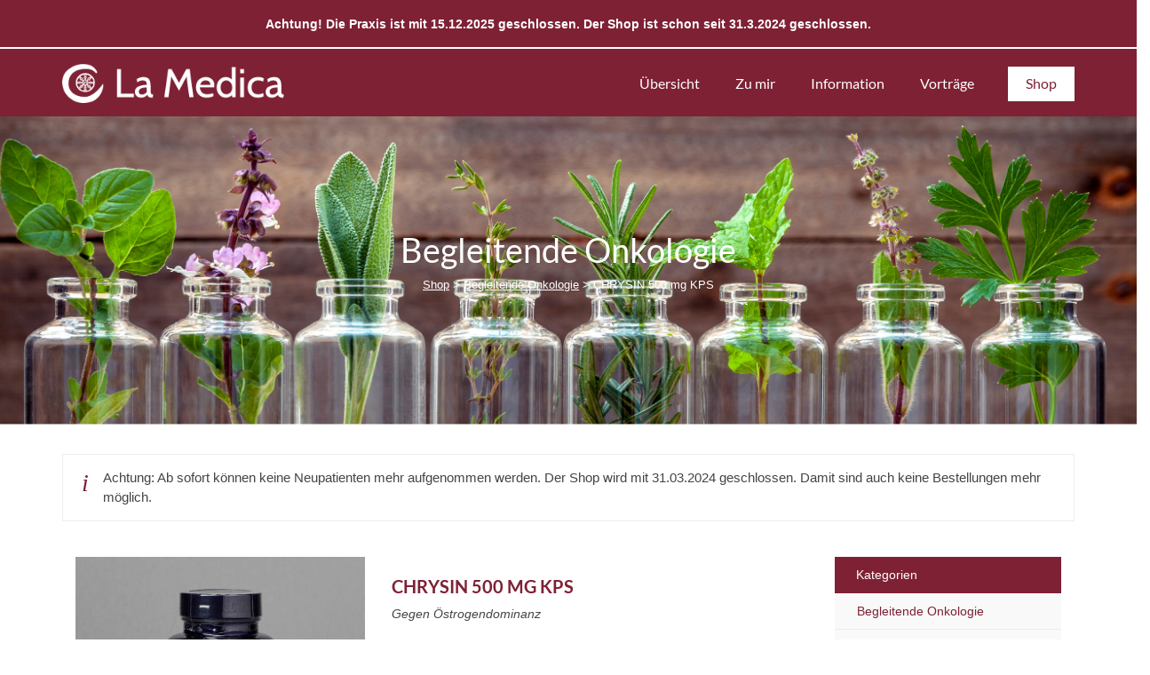

--- FILE ---
content_type: text/html; charset=UTF-8
request_url: https://lamedica.at/produkt/chrysin-500-mg-kps/
body_size: 69434
content:
<!DOCTYPE html>
<html class="no-js" lang="de" itemscope="itemscope" itemtype="https://schema.org/WebPage">
<head>
  <meta charset="UTF-8">
  <meta name="viewport" content="width=device-width, initial-scale=1.0">
  <meta http-equiv="X-UA-Compatible" content="IE=edge">
  <meta name='robots' content='index, follow, max-image-preview:large, max-snippet:-1, max-video-preview:-1' />
	<style>img:is([sizes="auto" i], [sizes^="auto," i]) { contain-intrinsic-size: 3000px 1500px }</style>
	
	<!-- This site is optimized with the Yoast SEO plugin v26.7 - https://yoast.com/wordpress/plugins/seo/ -->
	<title>CHRYSIN 500 mg KPS - LaMedica</title>
	<meta name="description" content="Gegen Östrogendominanz" />
	<link rel="canonical" href="https://lamedica.at/produkt/chrysin-500-mg-kps/" />
	<meta property="og:locale" content="de_DE" />
	<meta property="og:type" content="article" />
	<meta property="og:title" content="CHRYSIN 500 mg KPS - LaMedica" />
	<meta property="og:description" content="Gegen Östrogendominanz" />
	<meta property="og:url" content="https://lamedica.at/produkt/chrysin-500-mg-kps/" />
	<meta property="og:site_name" content="LaMedica" />
	<meta property="article:modified_time" content="2023-01-23T16:30:10+00:00" />
	<meta property="og:image" content="https://lamedica.at/wordpress/wp-content/uploads/2020/12/CHRYSIN-500-mg-KPS.jpg" />
	<meta property="og:image:width" content="1000" />
	<meta property="og:image:height" content="1000" />
	<meta property="og:image:type" content="image/jpeg" />
	<meta name="twitter:card" content="summary_large_image" />
	<script type="application/ld+json" class="yoast-schema-graph">{"@context":"https://schema.org","@graph":[{"@type":"WebPage","@id":"https://lamedica.at/produkt/chrysin-500-mg-kps/","url":"https://lamedica.at/produkt/chrysin-500-mg-kps/","name":"CHRYSIN 500 mg KPS - LaMedica","isPartOf":{"@id":"https://lamedica.at/#website"},"primaryImageOfPage":{"@id":"https://lamedica.at/produkt/chrysin-500-mg-kps/#primaryimage"},"image":{"@id":"https://lamedica.at/produkt/chrysin-500-mg-kps/#primaryimage"},"thumbnailUrl":"https://lamedica.at/wordpress/wp-content/uploads/2020/12/CHRYSIN-500-mg-KPS.jpg","datePublished":"2020-12-01T15:06:13+00:00","dateModified":"2023-01-23T16:30:10+00:00","description":"Gegen Östrogendominanz","breadcrumb":{"@id":"https://lamedica.at/produkt/chrysin-500-mg-kps/#breadcrumb"},"inLanguage":"de","potentialAction":[{"@type":"ReadAction","target":["https://lamedica.at/produkt/chrysin-500-mg-kps/"]}]},{"@type":"ImageObject","inLanguage":"de","@id":"https://lamedica.at/produkt/chrysin-500-mg-kps/#primaryimage","url":"https://lamedica.at/wordpress/wp-content/uploads/2020/12/CHRYSIN-500-mg-KPS.jpg","contentUrl":"https://lamedica.at/wordpress/wp-content/uploads/2020/12/CHRYSIN-500-mg-KPS.jpg","width":1000,"height":1000},{"@type":"BreadcrumbList","@id":"https://lamedica.at/produkt/chrysin-500-mg-kps/#breadcrumb","itemListElement":[{"@type":"ListItem","position":1,"name":"Startseite","item":"https://lamedica.at/"},{"@type":"ListItem","position":2,"name":"Shop","item":"https://lamedica.at/shop/"},{"@type":"ListItem","position":3,"name":"CHRYSIN 500 mg KPS"}]},{"@type":"WebSite","@id":"https://lamedica.at/#website","url":"https://lamedica.at/","name":"LaMedica","description":"Allgemeinmedizin, TCM","publisher":{"@id":"https://lamedica.at/#organization"},"potentialAction":[{"@type":"SearchAction","target":{"@type":"EntryPoint","urlTemplate":"https://lamedica.at/?s={search_term_string}"},"query-input":{"@type":"PropertyValueSpecification","valueRequired":true,"valueName":"search_term_string"}}],"inLanguage":"de"},{"@type":"Organization","@id":"https://lamedica.at/#organization","name":"LaMedica","url":"https://lamedica.at/","logo":{"@type":"ImageObject","inLanguage":"de","@id":"https://lamedica.at/#/schema/logo/image/","url":"https://lamedica.at/wordpress/wp-content/uploads/2019/04/lamedica-logo.png","contentUrl":"https://lamedica.at/wordpress/wp-content/uploads/2019/04/lamedica-logo.png","width":308,"height":55,"caption":"LaMedica"},"image":{"@id":"https://lamedica.at/#/schema/logo/image/"}}]}</script>
	<!-- / Yoast SEO plugin. -->


<link rel="alternate" type="application/rss+xml" title="LaMedica &raquo; Feed" href="https://lamedica.at/feed/" />
<script type="text/javascript">
/* <![CDATA[ */
window._wpemojiSettings = {"baseUrl":"https:\/\/s.w.org\/images\/core\/emoji\/16.0.1\/72x72\/","ext":".png","svgUrl":"https:\/\/s.w.org\/images\/core\/emoji\/16.0.1\/svg\/","svgExt":".svg","source":{"concatemoji":"https:\/\/lamedica.at\/wordpress\/wp-includes\/js\/wp-emoji-release.min.js?ver=6.8.3"}};
/*! This file is auto-generated */
!function(s,n){var o,i,e;function c(e){try{var t={supportTests:e,timestamp:(new Date).valueOf()};sessionStorage.setItem(o,JSON.stringify(t))}catch(e){}}function p(e,t,n){e.clearRect(0,0,e.canvas.width,e.canvas.height),e.fillText(t,0,0);var t=new Uint32Array(e.getImageData(0,0,e.canvas.width,e.canvas.height).data),a=(e.clearRect(0,0,e.canvas.width,e.canvas.height),e.fillText(n,0,0),new Uint32Array(e.getImageData(0,0,e.canvas.width,e.canvas.height).data));return t.every(function(e,t){return e===a[t]})}function u(e,t){e.clearRect(0,0,e.canvas.width,e.canvas.height),e.fillText(t,0,0);for(var n=e.getImageData(16,16,1,1),a=0;a<n.data.length;a++)if(0!==n.data[a])return!1;return!0}function f(e,t,n,a){switch(t){case"flag":return n(e,"\ud83c\udff3\ufe0f\u200d\u26a7\ufe0f","\ud83c\udff3\ufe0f\u200b\u26a7\ufe0f")?!1:!n(e,"\ud83c\udde8\ud83c\uddf6","\ud83c\udde8\u200b\ud83c\uddf6")&&!n(e,"\ud83c\udff4\udb40\udc67\udb40\udc62\udb40\udc65\udb40\udc6e\udb40\udc67\udb40\udc7f","\ud83c\udff4\u200b\udb40\udc67\u200b\udb40\udc62\u200b\udb40\udc65\u200b\udb40\udc6e\u200b\udb40\udc67\u200b\udb40\udc7f");case"emoji":return!a(e,"\ud83e\udedf")}return!1}function g(e,t,n,a){var r="undefined"!=typeof WorkerGlobalScope&&self instanceof WorkerGlobalScope?new OffscreenCanvas(300,150):s.createElement("canvas"),o=r.getContext("2d",{willReadFrequently:!0}),i=(o.textBaseline="top",o.font="600 32px Arial",{});return e.forEach(function(e){i[e]=t(o,e,n,a)}),i}function t(e){var t=s.createElement("script");t.src=e,t.defer=!0,s.head.appendChild(t)}"undefined"!=typeof Promise&&(o="wpEmojiSettingsSupports",i=["flag","emoji"],n.supports={everything:!0,everythingExceptFlag:!0},e=new Promise(function(e){s.addEventListener("DOMContentLoaded",e,{once:!0})}),new Promise(function(t){var n=function(){try{var e=JSON.parse(sessionStorage.getItem(o));if("object"==typeof e&&"number"==typeof e.timestamp&&(new Date).valueOf()<e.timestamp+604800&&"object"==typeof e.supportTests)return e.supportTests}catch(e){}return null}();if(!n){if("undefined"!=typeof Worker&&"undefined"!=typeof OffscreenCanvas&&"undefined"!=typeof URL&&URL.createObjectURL&&"undefined"!=typeof Blob)try{var e="postMessage("+g.toString()+"("+[JSON.stringify(i),f.toString(),p.toString(),u.toString()].join(",")+"));",a=new Blob([e],{type:"text/javascript"}),r=new Worker(URL.createObjectURL(a),{name:"wpTestEmojiSupports"});return void(r.onmessage=function(e){c(n=e.data),r.terminate(),t(n)})}catch(e){}c(n=g(i,f,p,u))}t(n)}).then(function(e){for(var t in e)n.supports[t]=e[t],n.supports.everything=n.supports.everything&&n.supports[t],"flag"!==t&&(n.supports.everythingExceptFlag=n.supports.everythingExceptFlag&&n.supports[t]);n.supports.everythingExceptFlag=n.supports.everythingExceptFlag&&!n.supports.flag,n.DOMReady=!1,n.readyCallback=function(){n.DOMReady=!0}}).then(function(){return e}).then(function(){var e;n.supports.everything||(n.readyCallback(),(e=n.source||{}).concatemoji?t(e.concatemoji):e.wpemoji&&e.twemoji&&(t(e.twemoji),t(e.wpemoji)))}))}((window,document),window._wpemojiSettings);
/* ]]> */
</script>
<style id='wp-emoji-styles-inline-css' type='text/css'>

	img.wp-smiley, img.emoji {
		display: inline !important;
		border: none !important;
		box-shadow: none !important;
		height: 1em !important;
		width: 1em !important;
		margin: 0 0.07em !important;
		vertical-align: -0.1em !important;
		background: none !important;
		padding: 0 !important;
	}
</style>
<link rel='stylesheet' id='wp-block-library-css' href='https://lamedica.at/wordpress/wp-includes/css/dist/block-library/style.min.css?ver=6.8.3' type='text/css' media='all' />
<style id='classic-theme-styles-inline-css' type='text/css'>
/*! This file is auto-generated */
.wp-block-button__link{color:#fff;background-color:#32373c;border-radius:9999px;box-shadow:none;text-decoration:none;padding:calc(.667em + 2px) calc(1.333em + 2px);font-size:1.125em}.wp-block-file__button{background:#32373c;color:#fff;text-decoration:none}
</style>
<style id='global-styles-inline-css' type='text/css'>
:root{--wp--preset--aspect-ratio--square: 1;--wp--preset--aspect-ratio--4-3: 4/3;--wp--preset--aspect-ratio--3-4: 3/4;--wp--preset--aspect-ratio--3-2: 3/2;--wp--preset--aspect-ratio--2-3: 2/3;--wp--preset--aspect-ratio--16-9: 16/9;--wp--preset--aspect-ratio--9-16: 9/16;--wp--preset--color--black: #000;--wp--preset--color--cyan-bluish-gray: #abb8c3;--wp--preset--color--white: #fff;--wp--preset--color--pale-pink: #f78da7;--wp--preset--color--vivid-red: #cf2e2e;--wp--preset--color--luminous-vivid-orange: #ff6900;--wp--preset--color--luminous-vivid-amber: #fcb900;--wp--preset--color--light-green-cyan: #7bdcb5;--wp--preset--color--vivid-green-cyan: #00d084;--wp--preset--color--pale-cyan-blue: #8ed1fc;--wp--preset--color--vivid-cyan-blue: #0693e3;--wp--preset--color--vivid-purple: #9b51e0;--wp--preset--color--virtue-primary: #2d5c88;--wp--preset--color--virtue-primary-light: #6c8dab;--wp--preset--color--very-light-gray: #eee;--wp--preset--color--very-dark-gray: #444;--wp--preset--gradient--vivid-cyan-blue-to-vivid-purple: linear-gradient(135deg,rgba(6,147,227,1) 0%,rgb(155,81,224) 100%);--wp--preset--gradient--light-green-cyan-to-vivid-green-cyan: linear-gradient(135deg,rgb(122,220,180) 0%,rgb(0,208,130) 100%);--wp--preset--gradient--luminous-vivid-amber-to-luminous-vivid-orange: linear-gradient(135deg,rgba(252,185,0,1) 0%,rgba(255,105,0,1) 100%);--wp--preset--gradient--luminous-vivid-orange-to-vivid-red: linear-gradient(135deg,rgba(255,105,0,1) 0%,rgb(207,46,46) 100%);--wp--preset--gradient--very-light-gray-to-cyan-bluish-gray: linear-gradient(135deg,rgb(238,238,238) 0%,rgb(169,184,195) 100%);--wp--preset--gradient--cool-to-warm-spectrum: linear-gradient(135deg,rgb(74,234,220) 0%,rgb(151,120,209) 20%,rgb(207,42,186) 40%,rgb(238,44,130) 60%,rgb(251,105,98) 80%,rgb(254,248,76) 100%);--wp--preset--gradient--blush-light-purple: linear-gradient(135deg,rgb(255,206,236) 0%,rgb(152,150,240) 100%);--wp--preset--gradient--blush-bordeaux: linear-gradient(135deg,rgb(254,205,165) 0%,rgb(254,45,45) 50%,rgb(107,0,62) 100%);--wp--preset--gradient--luminous-dusk: linear-gradient(135deg,rgb(255,203,112) 0%,rgb(199,81,192) 50%,rgb(65,88,208) 100%);--wp--preset--gradient--pale-ocean: linear-gradient(135deg,rgb(255,245,203) 0%,rgb(182,227,212) 50%,rgb(51,167,181) 100%);--wp--preset--gradient--electric-grass: linear-gradient(135deg,rgb(202,248,128) 0%,rgb(113,206,126) 100%);--wp--preset--gradient--midnight: linear-gradient(135deg,rgb(2,3,129) 0%,rgb(40,116,252) 100%);--wp--preset--font-size--small: 13px;--wp--preset--font-size--medium: 20px;--wp--preset--font-size--large: 36px;--wp--preset--font-size--x-large: 42px;--wp--preset--spacing--20: 0.44rem;--wp--preset--spacing--30: 0.67rem;--wp--preset--spacing--40: 1rem;--wp--preset--spacing--50: 1.5rem;--wp--preset--spacing--60: 2.25rem;--wp--preset--spacing--70: 3.38rem;--wp--preset--spacing--80: 5.06rem;--wp--preset--shadow--natural: 6px 6px 9px rgba(0, 0, 0, 0.2);--wp--preset--shadow--deep: 12px 12px 50px rgba(0, 0, 0, 0.4);--wp--preset--shadow--sharp: 6px 6px 0px rgba(0, 0, 0, 0.2);--wp--preset--shadow--outlined: 6px 6px 0px -3px rgba(255, 255, 255, 1), 6px 6px rgba(0, 0, 0, 1);--wp--preset--shadow--crisp: 6px 6px 0px rgba(0, 0, 0, 1);}:where(.is-layout-flex){gap: 0.5em;}:where(.is-layout-grid){gap: 0.5em;}body .is-layout-flex{display: flex;}.is-layout-flex{flex-wrap: wrap;align-items: center;}.is-layout-flex > :is(*, div){margin: 0;}body .is-layout-grid{display: grid;}.is-layout-grid > :is(*, div){margin: 0;}:where(.wp-block-columns.is-layout-flex){gap: 2em;}:where(.wp-block-columns.is-layout-grid){gap: 2em;}:where(.wp-block-post-template.is-layout-flex){gap: 1.25em;}:where(.wp-block-post-template.is-layout-grid){gap: 1.25em;}.has-black-color{color: var(--wp--preset--color--black) !important;}.has-cyan-bluish-gray-color{color: var(--wp--preset--color--cyan-bluish-gray) !important;}.has-white-color{color: var(--wp--preset--color--white) !important;}.has-pale-pink-color{color: var(--wp--preset--color--pale-pink) !important;}.has-vivid-red-color{color: var(--wp--preset--color--vivid-red) !important;}.has-luminous-vivid-orange-color{color: var(--wp--preset--color--luminous-vivid-orange) !important;}.has-luminous-vivid-amber-color{color: var(--wp--preset--color--luminous-vivid-amber) !important;}.has-light-green-cyan-color{color: var(--wp--preset--color--light-green-cyan) !important;}.has-vivid-green-cyan-color{color: var(--wp--preset--color--vivid-green-cyan) !important;}.has-pale-cyan-blue-color{color: var(--wp--preset--color--pale-cyan-blue) !important;}.has-vivid-cyan-blue-color{color: var(--wp--preset--color--vivid-cyan-blue) !important;}.has-vivid-purple-color{color: var(--wp--preset--color--vivid-purple) !important;}.has-black-background-color{background-color: var(--wp--preset--color--black) !important;}.has-cyan-bluish-gray-background-color{background-color: var(--wp--preset--color--cyan-bluish-gray) !important;}.has-white-background-color{background-color: var(--wp--preset--color--white) !important;}.has-pale-pink-background-color{background-color: var(--wp--preset--color--pale-pink) !important;}.has-vivid-red-background-color{background-color: var(--wp--preset--color--vivid-red) !important;}.has-luminous-vivid-orange-background-color{background-color: var(--wp--preset--color--luminous-vivid-orange) !important;}.has-luminous-vivid-amber-background-color{background-color: var(--wp--preset--color--luminous-vivid-amber) !important;}.has-light-green-cyan-background-color{background-color: var(--wp--preset--color--light-green-cyan) !important;}.has-vivid-green-cyan-background-color{background-color: var(--wp--preset--color--vivid-green-cyan) !important;}.has-pale-cyan-blue-background-color{background-color: var(--wp--preset--color--pale-cyan-blue) !important;}.has-vivid-cyan-blue-background-color{background-color: var(--wp--preset--color--vivid-cyan-blue) !important;}.has-vivid-purple-background-color{background-color: var(--wp--preset--color--vivid-purple) !important;}.has-black-border-color{border-color: var(--wp--preset--color--black) !important;}.has-cyan-bluish-gray-border-color{border-color: var(--wp--preset--color--cyan-bluish-gray) !important;}.has-white-border-color{border-color: var(--wp--preset--color--white) !important;}.has-pale-pink-border-color{border-color: var(--wp--preset--color--pale-pink) !important;}.has-vivid-red-border-color{border-color: var(--wp--preset--color--vivid-red) !important;}.has-luminous-vivid-orange-border-color{border-color: var(--wp--preset--color--luminous-vivid-orange) !important;}.has-luminous-vivid-amber-border-color{border-color: var(--wp--preset--color--luminous-vivid-amber) !important;}.has-light-green-cyan-border-color{border-color: var(--wp--preset--color--light-green-cyan) !important;}.has-vivid-green-cyan-border-color{border-color: var(--wp--preset--color--vivid-green-cyan) !important;}.has-pale-cyan-blue-border-color{border-color: var(--wp--preset--color--pale-cyan-blue) !important;}.has-vivid-cyan-blue-border-color{border-color: var(--wp--preset--color--vivid-cyan-blue) !important;}.has-vivid-purple-border-color{border-color: var(--wp--preset--color--vivid-purple) !important;}.has-vivid-cyan-blue-to-vivid-purple-gradient-background{background: var(--wp--preset--gradient--vivid-cyan-blue-to-vivid-purple) !important;}.has-light-green-cyan-to-vivid-green-cyan-gradient-background{background: var(--wp--preset--gradient--light-green-cyan-to-vivid-green-cyan) !important;}.has-luminous-vivid-amber-to-luminous-vivid-orange-gradient-background{background: var(--wp--preset--gradient--luminous-vivid-amber-to-luminous-vivid-orange) !important;}.has-luminous-vivid-orange-to-vivid-red-gradient-background{background: var(--wp--preset--gradient--luminous-vivid-orange-to-vivid-red) !important;}.has-very-light-gray-to-cyan-bluish-gray-gradient-background{background: var(--wp--preset--gradient--very-light-gray-to-cyan-bluish-gray) !important;}.has-cool-to-warm-spectrum-gradient-background{background: var(--wp--preset--gradient--cool-to-warm-spectrum) !important;}.has-blush-light-purple-gradient-background{background: var(--wp--preset--gradient--blush-light-purple) !important;}.has-blush-bordeaux-gradient-background{background: var(--wp--preset--gradient--blush-bordeaux) !important;}.has-luminous-dusk-gradient-background{background: var(--wp--preset--gradient--luminous-dusk) !important;}.has-pale-ocean-gradient-background{background: var(--wp--preset--gradient--pale-ocean) !important;}.has-electric-grass-gradient-background{background: var(--wp--preset--gradient--electric-grass) !important;}.has-midnight-gradient-background{background: var(--wp--preset--gradient--midnight) !important;}.has-small-font-size{font-size: var(--wp--preset--font-size--small) !important;}.has-medium-font-size{font-size: var(--wp--preset--font-size--medium) !important;}.has-large-font-size{font-size: var(--wp--preset--font-size--large) !important;}.has-x-large-font-size{font-size: var(--wp--preset--font-size--x-large) !important;}
:where(.wp-block-post-template.is-layout-flex){gap: 1.25em;}:where(.wp-block-post-template.is-layout-grid){gap: 1.25em;}
:where(.wp-block-columns.is-layout-flex){gap: 2em;}:where(.wp-block-columns.is-layout-grid){gap: 2em;}
:root :where(.wp-block-pullquote){font-size: 1.5em;line-height: 1.6;}
</style>
<link rel='stylesheet' id='simple-banner-style-css' href='https://lamedica.at/wordpress/wp-content/plugins/simple-banner/simple-banner.css?ver=3.1.2' type='text/css' media='all' />
<style id='woocommerce-inline-inline-css' type='text/css'>
.woocommerce form .form-row .required { visibility: visible; }
</style>
<link rel='stylesheet' id='brands-styles-css' href='https://lamedica.at/wordpress/wp-content/plugins/woocommerce/assets/css/brands.css?ver=10.3.7' type='text/css' media='all' />
<link rel='stylesheet' id='parent-style-css' href='https://lamedica.at/wordpress/wp-content/themes/virtue/style.css?ver=6.8.3' type='text/css' media='all' />
<link rel='stylesheet' id='child-theme-css-css' href='https://lamedica.at/wordpress/wp-content/themes/virtue-child/style.css?ver=6.8.3' type='text/css' media='all' />
<link rel='stylesheet' id='woocommerce-de_frontend_styles-css' href='https://lamedica.at/wordpress/wp-content/plugins/woocommerce-german-market/css/frontend.min.css?ver=3.15' type='text/css' media='all' />
<style id='kadence-blocks-global-variables-inline-css' type='text/css'>
:root {--global-kb-font-size-sm:clamp(0.8rem, 0.73rem + 0.217vw, 0.9rem);--global-kb-font-size-md:clamp(1.1rem, 0.995rem + 0.326vw, 1.25rem);--global-kb-font-size-lg:clamp(1.75rem, 1.576rem + 0.543vw, 2rem);--global-kb-font-size-xl:clamp(2.25rem, 1.728rem + 1.63vw, 3rem);--global-kb-font-size-xxl:clamp(2.5rem, 1.456rem + 3.26vw, 4rem);--global-kb-font-size-xxxl:clamp(2.75rem, 0.489rem + 7.065vw, 6rem);}:root {--global-palette1: #3182CE;--global-palette2: #2B6CB0;--global-palette3: #1A202C;--global-palette4: #2D3748;--global-palette5: #4A5568;--global-palette6: #718096;--global-palette7: #EDF2F7;--global-palette8: #F7FAFC;--global-palette9: #ffffff;}
</style>
<link rel='stylesheet' id='virtue_theme-css' href='https://lamedica.at/wordpress/wp-content/themes/virtue/assets/css/virtue.css?ver=3.4.14' type='text/css' media='all' />
<link rel='stylesheet' id='virtue_skin-css' href='https://lamedica.at/wordpress/wp-content/themes/virtue/assets/css/skins/default.css?ver=3.4.14' type='text/css' media='all' />
<link rel='stylesheet' id='virtue_child-css' href='https://lamedica.at/wordpress/wp-content/themes/virtue-child/style.css?ver=1.0' type='text/css' media='all' />
<link rel='stylesheet' id='embed-google-fonts-open-sans-css' href='https://lamedica.at/wordpress/wp-content/cache/embed-google-fonts/open-sans/_font.css?ver=1766930978' type='text/css' media='all' />
<link rel='stylesheet' id='embed-google-fonts-noto-serif-css' href='https://lamedica.at/wordpress/wp-content/cache/embed-google-fonts/noto-serif/_font.css?ver=1766930982' type='text/css' media='all' />
<link rel='stylesheet' id='embed-google-fonts-lato-css' href='https://lamedica.at/wordpress/wp-content/cache/embed-google-fonts/lato/_font.css?ver=1766930982' type='text/css' media='all' />
<script type="text/javascript" src="https://lamedica.at/wordpress/wp-includes/js/jquery/jquery.min.js?ver=3.7.1" id="jquery-core-js"></script>
<script type="text/javascript" src="https://lamedica.at/wordpress/wp-includes/js/jquery/jquery-migrate.min.js?ver=3.4.1" id="jquery-migrate-js"></script>
<script type="text/javascript" id="simple-banner-script-js-before">
/* <![CDATA[ */
const simpleBannerScriptParams = {"pro_version_enabled":"","debug_mode":"","id":822,"version":"3.1.2","banner_params":[{"hide_simple_banner":"no","simple_banner_prepend_element":"body","simple_banner_position":"relative","header_margin":"","header_padding":"","wp_body_open_enabled":"","wp_body_open":true,"simple_banner_z_index":"","simple_banner_text":"Achtung! Die Praxis ist mit 15.12.2025 geschlossen. Der Shop ist schon seit 31.3.2024 geschlossen.","disabled_on_current_page":false,"disabled_pages_array":[],"is_current_page_a_post":false,"disabled_on_posts":"","simple_banner_disabled_page_paths":"","simple_banner_font_size":"","simple_banner_color":"#7E2134","simple_banner_text_color":"","simple_banner_link_color":"#ffffff","simple_banner_close_color":"#ffffff","simple_banner_custom_css":"","simple_banner_scrolling_custom_css":"","simple_banner_text_custom_css":"","simple_banner_button_css":"","site_custom_css":"","keep_site_custom_css":"","site_custom_js":"","keep_site_custom_js":"","close_button_enabled":"","close_button_expiration":"","close_button_cookie_set":false,"current_date":{"date":"2026-01-19 23:27:46.462359","timezone_type":3,"timezone":"UTC"},"start_date":{"date":"2026-01-19 23:27:46.462366","timezone_type":3,"timezone":"UTC"},"end_date":{"date":"2026-01-19 23:27:46.462369","timezone_type":3,"timezone":"UTC"},"simple_banner_start_after_date":"","simple_banner_remove_after_date":"","simple_banner_insert_inside_element":""}]}
/* ]]> */
</script>
<script type="text/javascript" src="https://lamedica.at/wordpress/wp-content/plugins/simple-banner/simple-banner.js?ver=3.1.2" id="simple-banner-script-js"></script>
<script type="text/javascript" src="https://lamedica.at/wordpress/wp-content/plugins/woocommerce/assets/js/jquery-blockui/jquery.blockUI.min.js?ver=2.7.0-wc.10.3.7" id="wc-jquery-blockui-js" defer="defer" data-wp-strategy="defer"></script>
<script type="text/javascript" id="wc-add-to-cart-js-extra">
/* <![CDATA[ */
var wc_add_to_cart_params = {"ajax_url":"\/wordpress\/wp-admin\/admin-ajax.php","wc_ajax_url":"\/?wc-ajax=%%endpoint%%","i18n_view_cart":"Warenkorb anzeigen","cart_url":"https:\/\/lamedica.at\/warenkorb\/","is_cart":"","cart_redirect_after_add":"no"};
/* ]]> */
</script>
<script type="text/javascript" src="https://lamedica.at/wordpress/wp-content/plugins/woocommerce/assets/js/frontend/add-to-cart.min.js?ver=10.3.7" id="wc-add-to-cart-js" defer="defer" data-wp-strategy="defer"></script>
<script type="text/javascript" id="wc-single-product-js-extra">
/* <![CDATA[ */
var wc_single_product_params = {"i18n_required_rating_text":"Bitte w\u00e4hle eine Bewertung","i18n_rating_options":["1 von 5\u00a0Sternen","2 von 5\u00a0Sternen","3 von 5\u00a0Sternen","4 von 5\u00a0Sternen","5 von 5\u00a0Sternen"],"i18n_product_gallery_trigger_text":"Bildergalerie im Vollbildmodus anzeigen","review_rating_required":"yes","flexslider":{"rtl":false,"animation":"slide","smoothHeight":true,"directionNav":false,"controlNav":"thumbnails","slideshow":false,"animationSpeed":500,"animationLoop":false,"allowOneSlide":false},"zoom_enabled":"","zoom_options":[],"photoswipe_enabled":"","photoswipe_options":{"shareEl":false,"closeOnScroll":false,"history":false,"hideAnimationDuration":0,"showAnimationDuration":0},"flexslider_enabled":""};
/* ]]> */
</script>
<script type="text/javascript" src="https://lamedica.at/wordpress/wp-content/plugins/woocommerce/assets/js/frontend/single-product.min.js?ver=10.3.7" id="wc-single-product-js" defer="defer" data-wp-strategy="defer"></script>
<script type="text/javascript" src="https://lamedica.at/wordpress/wp-content/plugins/woocommerce/assets/js/js-cookie/js.cookie.min.js?ver=2.1.4-wc.10.3.7" id="wc-js-cookie-js" defer="defer" data-wp-strategy="defer"></script>
<script type="text/javascript" id="woocommerce-js-extra">
/* <![CDATA[ */
var woocommerce_params = {"ajax_url":"\/wordpress\/wp-admin\/admin-ajax.php","wc_ajax_url":"\/?wc-ajax=%%endpoint%%","i18n_password_show":"Passwort anzeigen","i18n_password_hide":"Passwort ausblenden"};
/* ]]> */
</script>
<script type="text/javascript" src="https://lamedica.at/wordpress/wp-content/plugins/woocommerce/assets/js/frontend/woocommerce.min.js?ver=10.3.7" id="woocommerce-js" defer="defer" data-wp-strategy="defer"></script>
<!--[if lt IE 9]>
<script type="text/javascript" src="https://lamedica.at/wordpress/wp-content/themes/virtue/assets/js/vendor/respond.min.js?ver=6.8.3" id="virtue-respond-js"></script>
<![endif]-->
<script type="text/javascript" id="woocommerce_de_frontend-js-extra">
/* <![CDATA[ */
var sepa_ajax_object = {"ajax_url":"https:\/\/lamedica.at\/wordpress\/wp-admin\/admin-ajax.php","nonce":"9f9152c7c7"};
var woocommerce_remove_updated_totals = {"val":"0"};
var woocommerce_payment_update = {"val":"1"};
var german_market_price_variable_products = {"val":"gm_default"};
var german_market_price_variable_theme_extra_element = {"val":"none"};
var german_market_legal_info_product_reviews = {"element":".woocommerce-Reviews .commentlist"};
var ship_different_address = {"message":"<p class=\"woocommerce-notice woocommerce-notice--info woocommerce-info\" id=\"german-market-puchase-on-account-message\">\"Lieferung an eine andere Adresse senden\" ist f\u00fcr die gew\u00e4hlte Zahlungsart \"Kauf auf Rechnung\" nicht verf\u00fcgbar und wurde deaktiviert!<\/p>","before_element":".woocommerce-checkout-payment"};
/* ]]> */
</script>
<script type="text/javascript" src="https://lamedica.at/wordpress/wp-content/plugins/woocommerce-german-market/js/WooCommerce-German-Market-Frontend.min.js?ver=3.15" id="woocommerce_de_frontend-js"></script>
<link rel="https://api.w.org/" href="https://lamedica.at/wp-json/" /><link rel="alternate" title="JSON" type="application/json" href="https://lamedica.at/wp-json/wp/v2/product/822" /><link rel="EditURI" type="application/rsd+xml" title="RSD" href="https://lamedica.at/wordpress/xmlrpc.php?rsd" />
<meta name="generator" content="WordPress 6.8.3" />
<meta name="generator" content="WooCommerce 10.3.7" />
<link rel='shortlink' href='https://lamedica.at/?p=822' />
<link rel="alternate" title="oEmbed (JSON)" type="application/json+oembed" href="https://lamedica.at/wp-json/oembed/1.0/embed?url=https%3A%2F%2Flamedica.at%2Fprodukt%2Fchrysin-500-mg-kps%2F" />
<link rel="alternate" title="oEmbed (XML)" type="text/xml+oembed" href="https://lamedica.at/wp-json/oembed/1.0/embed?url=https%3A%2F%2Flamedica.at%2Fprodukt%2Fchrysin-500-mg-kps%2F&#038;format=xml" />
<style id="simple-banner-position" type="text/css">.simple-banner{position:relative;}</style><style id="simple-banner-background-color" type="text/css">.simple-banner{background:#7E2134;}</style><style id="simple-banner-text-color" type="text/css">.simple-banner .simple-banner-text{color: #ffffff;}</style><style id="simple-banner-link-color" type="text/css">.simple-banner .simple-banner-text a{color:#ffffff;}</style><style id="simple-banner-z-index" type="text/css">.simple-banner{z-index: 99999;}</style><style id="simple-banner-close-color" type="text/css">.simple-banner .simple-banner-button{color:#ffffff;}</style><style id="simple-banner-site-custom-css-dummy" type="text/css"></style><script id="simple-banner-site-custom-js-dummy" type="text/javascript"></script><style type="text/css">#logo {padding-top:15px;}#logo {padding-bottom:15px;}#logo {margin-left:0px;}#logo {margin-right:0px;}#nav-main {margin-top:20px;}#nav-main {margin-bottom:10px;}.headerfont, .tp-caption {font-family:Lato;}.topbarmenu ul li {font-family:Lato;}input[type=number]::-webkit-inner-spin-button, input[type=number]::-webkit-outer-spin-button { -webkit-appearance: none; margin: 0; } input[type=number] {-moz-appearance: textfield;}.quantity input::-webkit-outer-spin-button,.quantity input::-webkit-inner-spin-button {display: none;}.footerclass {background:#7e2134    ;}body {background:#ffffff ; background-position: 0% 0%;   }.product_item .product_details h5 {text-transform: none;}.product_item .product_details h5 {min-height:40px;}.entry-content p { margin-bottom:16px;}</style>	<noscript><style>.woocommerce-product-gallery{ opacity: 1 !important; }</style></noscript>
	<link rel="icon" href="https://lamedica.at/wordpress/wp-content/uploads/2019/04/cropped-favicon_lamedica-32x32.png" sizes="32x32" />
<link rel="icon" href="https://lamedica.at/wordpress/wp-content/uploads/2019/04/cropped-favicon_lamedica-192x192.png" sizes="192x192" />
<link rel="apple-touch-icon" href="https://lamedica.at/wordpress/wp-content/uploads/2019/04/cropped-favicon_lamedica-180x180.png" />
<meta name="msapplication-TileImage" content="https://lamedica.at/wordpress/wp-content/uploads/2019/04/cropped-favicon_lamedica-270x270.png" />
<style type="text/css" title="dynamic-css" class="options-output">header #logo a.brand,.logofont{font-family:Lato;line-height:40px;font-weight:400;font-style:normal;font-size:32px;}.kad_tagline{font-family:Lato;line-height:20px;font-weight:400;font-style:normal;color:#444444;font-size:14px;}.product_item .product_details h5{font-family:Lato;line-height:20px;font-weight:700;font-style:normal;font-size:16px;}h1{font-family:Lato;line-height:40px;font-weight:400;font-style:normal;font-size:38px;}h2{font-family:Lato;line-height:40px;font-weight:normal;font-style:normal;font-size:32px;}h3{font-family:Lato;line-height:40px;font-weight:400;font-style:normal;font-size:28px;}h4{font-family:Lato;line-height:40px;font-weight:400;font-style:normal;font-size:24px;}h5{font-family:Lato;line-height:24px;font-weight:700;font-style:normal;font-size:18px;}body{font-family:Verdana, Geneva, sans-serif;line-height:20px;font-weight:400;font-style:normal;font-size:14px;}#nav-main ul.sf-menu a{font-family:Lato;line-height:18px;font-weight:400;font-style:normal;color:#ffffff;font-size:16px;}#nav-second ul.sf-menu a{font-family:Lato;line-height:22px;font-weight:400;font-style:normal;font-size:18px;}.kad-nav-inner .kad-mnav, .kad-mobile-nav .kad-nav-inner li a,.nav-trigger-case{font-family:Lato;line-height:20px;font-weight:400;font-style:normal;font-size:16px;}</style></head>
<body data-rsssl=1 class="wp-singular product-template-default single single-product postid-822 wp-custom-logo wp-embed-responsive wp-theme-virtue wp-child-theme-virtue-child theme-virtue woocommerce woocommerce-page woocommerce-no-js wide chrysin-500-mg-kps">
	<div id="kt-skip-link"><a href="#content">Skip to Main Content</a></div>
	<div id="wrapper" class="container">
	<header class="banner headerclass" itemscope itemtype="https://schema.org/WPHeader">
		<div class="container">
		<div class="row">
			<div class="col-md-4 clearfix kad-header-left">
				<div id="logo" class="logocase">
					<a class="brand logofont" href="https://lamedica.at/">
													<div id="thelogo">
								<img src="https://lamedica.at/wordpress/wp-content/uploads/2019/04/lamedica-logo.png" alt="LaMedica" width="308" height="55" class="kad-standard-logo" />
															</div>
												</a>
									</div> <!-- Close #logo -->
			</div><!-- close logo span -->
							<div class="col-md-8 kad-header-right">
					<nav id="nav-main" class="clearfix" itemscope itemtype="https://schema.org/SiteNavigationElement">
						<ul id="menu-main-menu" class="sf-menu"><li  class=" menu-item-38"><a href="https://lamedica.at/uebersicht/"><span>Übersicht</span></a></li>
<li  class=" sf-dropdown menu-item-289"><a href="https://lamedica.at/zu-mir"><span>Zu mir</span></a>
<ul class="sub-menu sf-dropdown-menu dropdown">
	<li  class=" menu-item-172"><a href="https://lamedica.at/zu-mir/"><span>Zu mir</span></a></li>
	<li  class=" menu-item-177"><a href="https://lamedica.at/lamedica-prinzip/"><span>LaMedica-Prinzip</span></a></li>
</ul>
</li>
<li  class=" menu-item-141"><a href="https://lamedica.at/information/"><span>Information</span></a></li>
<li  class=" menu-item-315"><a href="https://lamedica.at/mein-wissen-weitergeben/"><span>Vorträge</span></a></li>
<li  class=" current_page_parent menu-item-999"><a href="https://lamedica.at/shop/"><span>Shop</span></a></li>
</ul>					</nav> 
				</div> <!-- Close menuclass-->
			       
		</div> <!-- Close Row -->
					<div id="mobile-nav-trigger" class="nav-trigger">
				<button class="nav-trigger-case mobileclass collapsed" data-toggle="collapse" data-target=".kad-nav-collapse">
					<span class="kad-navbtn"><i class="icon-reorder"></i></span>
					<span class="kad-menu-name">Menü</span>
				</button>
					
				<a class="mobile-shop-link" href="/shop">Termin</a>
				<a class="mobile-shop-link" href="/shop">Shop</a>
			</div>
			<div id="kad-mobile-nav" class="kad-mobile-nav">
				<div class="kad-nav-inner mobileclass">
					<div class="kad-nav-collapse">
					<ul id="menu-main-menu-1" class="kad-mnav"><li  class=" menu-item-38"><a href="https://lamedica.at/uebersicht/"><span>Übersicht</span></a></li>
<li  class=" sf-dropdown menu-item-289"><a href="https://lamedica.at/zu-mir"><span>Zu mir</span></a>
<ul class="sub-menu sf-dropdown-menu dropdown">
	<li  class=" menu-item-172"><a href="https://lamedica.at/zu-mir/"><span>Zu mir</span></a></li>
	<li  class=" menu-item-177"><a href="https://lamedica.at/lamedica-prinzip/"><span>LaMedica-Prinzip</span></a></li>
</ul>
</li>
<li  class=" menu-item-141"><a href="https://lamedica.at/information/"><span>Information</span></a></li>
<li  class=" menu-item-315"><a href="https://lamedica.at/mein-wissen-weitergeben/"><span>Vorträge</span></a></li>
<li  class=" current_page_parent menu-item-999"><a href="https://lamedica.at/shop/"><span>Shop</span></a></li>
</ul>					</div>
				</div>
			</div>
		 
	</div> <!-- Close Container -->
		<div class="row">
		<div class="virtue_banner">
			<img alt="" src="https://lamedica.at/wordpress/wp-content/uploads/2019/05/shutterstock_herps_web.jpg" />
		</div>
	</div>
	</header>
	<div class="wrap contentclass" role="document">

	<div id="content" class="container">
   		<div class="row">
      <div class="main col-md-12" role="main">
		<div class="product_header clearfix">
      		<div class="cat_back_btn headerfont"><i class="icon-arrow-left"></i> Zurück zu <a href="https://lamedica.at/produkt-kategorie/begleitende-onkologie/">Begleitende Onkologie</a></div>				<h1>Begleitende Onkologie</h1><nav class="woocommerce-breadcrumb" aria-label="Breadcrumb"><a href="https://lamedica.at/shop/">Shop</a> &gt; <a href="https://lamedica.at/produkt-kategorie/begleitende-onkologie/">Begleitende Onkologie</a> &gt; CHRYSIN 500 mg KPS</nav>      	</div>
		
			
<div class="woocommerce-notices-wrapper">
	<div class="woocommerce-info" role="status">
		Achtung: Ab sofort können keine Neupatienten mehr aufgenommen werden. Der Shop wird mit 31.03.2024 geschlossen. Damit sind auch keine Bestellungen mehr möglich. 	</div>
</div>
<div id="product-822" class="col-lg-9 col-md-8 product type-product post-822 status-publish first instock product_cat-begleitende-onkologie product_cat-hormonhaushalt product_tag-chrysin product_tag-kapsel product_tag-testosteronspiegel has-post-thumbnail taxable shipping-taxable product-type-simple">
	<div class="row">
		<div class="col-md-5 product-img-case">

	<div class="woocommerce-product-gallery woocommerce-product-gallery--with-images woocommerce-product-gallery--columns-5 images kad-light-gallery" data-columns="5">
	<div class="woocommerce-product-gallery__wrapper woo_product_slider_disabled woo_product_zoom_disabled">
	<div class="product_image"><div data-thumb="https://lamedica.at/wordpress/wp-content/uploads/2020/12/CHRYSIN-500-mg-KPS-100x100.jpg" class="woocommerce-product-gallery__image"><a href="https://lamedica.at/wordpress/wp-content/uploads/2020/12/CHRYSIN-500-mg-KPS.jpg" title="CHRYSIN 500 mg KPS"><img src="https://lamedica.at/wordpress/wp-content/uploads/2020/12/CHRYSIN-500-mg-KPS-458x458.jpg" width="458" height="458" srcset="https://lamedica.at/wordpress/wp-content/uploads/2020/12/CHRYSIN-500-mg-KPS-458x458.jpg 458w, https://lamedica.at/wordpress/wp-content/uploads/2020/12/CHRYSIN-500-mg-KPS-300x300.jpg 300w, https://lamedica.at/wordpress/wp-content/uploads/2020/12/CHRYSIN-500-mg-KPS-150x150.jpg 150w, https://lamedica.at/wordpress/wp-content/uploads/2020/12/CHRYSIN-500-mg-KPS-768x768.jpg 768w, https://lamedica.at/wordpress/wp-content/uploads/2020/12/CHRYSIN-500-mg-KPS-600x600.jpg 600w, https://lamedica.at/wordpress/wp-content/uploads/2020/12/CHRYSIN-500-mg-KPS-100x100.jpg 100w, https://lamedica.at/wordpress/wp-content/uploads/2020/12/CHRYSIN-500-mg-KPS-536x536.jpg 536w, https://lamedica.at/wordpress/wp-content/uploads/2020/12/CHRYSIN-500-mg-KPS-268x268.jpg 268w, https://lamedica.at/wordpress/wp-content/uploads/2020/12/CHRYSIN-500-mg-KPS-916x916.jpg 916w, https://lamedica.at/wordpress/wp-content/uploads/2020/12/CHRYSIN-500-mg-KPS-730x730.jpg 730w, https://lamedica.at/wordpress/wp-content/uploads/2020/12/CHRYSIN-500-mg-KPS-365x365.jpg 365w, https://lamedica.at/wordpress/wp-content/uploads/2020/12/CHRYSIN-500-mg-KPS.jpg 1000w" sizes="(max-width: 458px) 100vw, 458px" class="attachment-shop_single shop_single wp-post-image" alt="CHRYSIN 500 mg KPS" title="" data-caption="" data-src="https://lamedica.at/wordpress/wp-content/uploads/2020/12/CHRYSIN-500-mg-KPS.jpg" data-large_image="https://lamedica.at/wordpress/wp-content/uploads/2020/12/CHRYSIN-500-mg-KPS.jpg" data-large_image_width="1000" data-large_image_height="1000" ></a></div></div><div class="product_thumbnails thumbnails"></div>		
	</div>
</div>

	</div>
	<div class="col-md-7 product-summary-case">
	<div class="summary entry-summary">

		<h1 class="product_title entry-title">CHRYSIN 500 mg KPS</h1>
		
				<div class="legacy-itemprop-offers">

		
			<p class="price"><span class="woocommerce-Price-amount amount"><bdi>45,00<span class="woocommerce-Price-currencySymbol">&euro;</span></bdi></span> <small class="woocommerce-price-suffix">inkl. MwSt.</small></p>
		<div class="wgm-info woocommerce-de_price_taxrate ">Enthält 10% MwSt.</div>
		<span class="wgm-info price-per-unit price-per-unit-loop ppu-variation-wrap">(<span class="woocommerce-Price-amount amount"><bdi>45,00<span class="woocommerce-Price-currencySymbol">&euro;</span></bdi></span> / 90 Stück)</span><div class="wgm-info woocommerce_de_versandkosten">zzgl. <a class="versandkosten" href="https://lamedica.at/?page_id=692" target="_blank">Versand</a></div><div class="wgm-info shipping_de shipping_de_string delivery-time-sofort-lieferbar">
				<small>
					<span>Lieferzeit: sofort lieferbar</span>
				</small>
			</div>
		</div>

		<div class="woocommerce-product-details__short-description">
	<p><span class="TextRun SCXW264803068 BCX0" lang="DE-AT" xml:lang="DE-AT" data-contrast="none"><span class="NormalTextRun SCXW264803068 BCX0">Gegen Östrogendominanz </span></span><span class="EOP SCXW264803068 BCX0" data-ccp-props="{&quot;335559739&quot;:240}"> </span></p>
</div>
<div class="product_meta">

	
	
	<span class="posted_in">Kategorien: <a href="https://lamedica.at/produkt-kategorie/begleitende-onkologie/" rel="tag">Begleitende Onkologie</a>, <a href="https://lamedica.at/produkt-kategorie/hormonhaushalt/" rel="tag">Hormonhaushalt</a></span>
	<span class="tagged_as">Schlagwörter: <a href="https://lamedica.at/produkt-schlagwort/chrysin/" rel="tag">Chrysin</a>, <a href="https://lamedica.at/produkt-schlagwort/kapsel/" rel="tag">Kapsel</a>, <a href="https://lamedica.at/produkt-schlagwort/testosteronspiegel/" rel="tag">Testosteronspiegel</a></span>
	
</div>

	</div><!-- .summary -->
</div>
</div>

	
	<div class="woocommerce-tabs wc-tabs-wrapper">
		<ul class="tabs wc-tabs" role="tablist">
							<li role="presentation" class="description_tab" id="tab-title-description">
					<a href="#tab-description" role="tab" aria-controls="tab-description">
						Beschreibung					</a>
				</li>
							<li role="presentation" class="additional_information_tab" id="tab-title-additional_information">
					<a href="#tab-additional_information" role="tab" aria-controls="tab-additional_information">
						Zusätzliche Informationen					</a>
				</li>
					</ul>
					<div class="woocommerce-Tabs-panel woocommerce-Tabs-panel--description panel entry-content wc-tab" id="tab-description" role="tabpanel" aria-labelledby="tab-title-description">
				
	<h2>Beschreibung</h2>

<p><span data-contrast="none">Wirkung: </span><span data-ccp-props="{}"> </span></p>
<ul>
<li data-leveltext="" data-font="Symbol" data-listid="22" aria-setsize="-1" data-aria-posinset="1" data-aria-level="1"><span data-contrast="none">Natürlicher </span><span data-contrast="none">Aromatasehemmer</span><span data-contrast="none"> – erhöht den Testosteronspiegel, vermindert überschüssiges Östrogen bei Männern und Frauen, wirkt einer Östrogendominanz entgegen</span><span data-ccp-props="{&quot;134233279&quot;:true}"> </span></li>
<li data-leveltext="" data-font="Symbol" data-listid="22" aria-setsize="-1" data-aria-posinset="2" data-aria-level="1"><span data-contrast="auto">Wirkt </span><span data-contrast="auto">e</span><span data-contrast="auto">ntspannend, </span><span data-contrast="auto">b</span><span data-contrast="auto">lutdrucksenkend und </span><span data-contrast="auto">a</span><span data-contrast="auto">ngstlösend </span></li>
</ul>
			</div>
					<div class="woocommerce-Tabs-panel woocommerce-Tabs-panel--additional_information panel entry-content wc-tab" id="tab-additional_information" role="tabpanel" aria-labelledby="tab-title-additional_information">
				
	<h2>Zusätzliche Informationen</h2>

<table class="woocommerce-product-attributes shop_attributes" aria-label="Produktdetails">
			<tr class="woocommerce-product-attributes-item woocommerce-product-attributes-item--attribute_inhaltsstoffe">
			<th class="woocommerce-product-attributes-item__label" scope="row">Inhaltsstoffe</th>
			<td class="woocommerce-product-attributes-item__value"><p>500 mg Chrysin (Passiflora caerulea-Extrakt 98 % Chrysingehal), 5 mg Piper nigrum-Extrakt mit 95 % Piperin. </p>
</td>
		</tr>
			<tr class="woocommerce-product-attributes-item woocommerce-product-attributes-item--attribute_dosierung">
			<th class="woocommerce-product-attributes-item__label" scope="row">Dosierung</th>
			<td class="woocommerce-product-attributes-item__value"><p>Erwachsene 1-2 Kapseln morgens </p>
</td>
		</tr>
	</table>
			</div>
		
			</div>


	<section class="related products">

					<h2>Ähnliche Produkte</h2>
				<div id="product_wrapper" class="products kt-masonry-init rowtight shopcolumn4 shopfullwidth" data-masonry-selector=".kad_product">
			
					<div class="product type-product post-821 status-publish first instock product_cat-begleitende-onkologie product_cat-hormonhaushalt product_tag-antientzuendlich product_tag-carbinol product_tag-entgiftend product_tag-wachstumshemmend has-post-thumbnail taxable shipping-taxable product-type-simple tcol-md-3 tcol-sm-4 tcol-xs-6 tcol-ss-12 kad_product">
	<div class="grid_item product_item clearfix"><a href="https://lamedica.at/produkt/indol-3-carbinol-kps/" class="product_item_link product_img_link"> 
					<img width="268" height="268" src="https://lamedica.at/wordpress/wp-content/uploads/2020/12/indol-3-carbinol-kps-268x268.jpg" srcset="https://lamedica.at/wordpress/wp-content/uploads/2020/12/indol-3-carbinol-kps-268x268.jpg 268w, https://lamedica.at/wordpress/wp-content/uploads/2020/12/indol-3-carbinol-kps-300x300.jpg 300w, https://lamedica.at/wordpress/wp-content/uploads/2020/12/indol-3-carbinol-kps-150x150.jpg 150w, https://lamedica.at/wordpress/wp-content/uploads/2020/12/indol-3-carbinol-kps-768x768.jpg 768w, https://lamedica.at/wordpress/wp-content/uploads/2020/12/indol-3-carbinol-kps-600x600.jpg 600w, https://lamedica.at/wordpress/wp-content/uploads/2020/12/indol-3-carbinol-kps-100x100.jpg 100w, https://lamedica.at/wordpress/wp-content/uploads/2020/12/indol-3-carbinol-kps-916x916.jpg 916w, https://lamedica.at/wordpress/wp-content/uploads/2020/12/indol-3-carbinol-kps-458x458.jpg 458w, https://lamedica.at/wordpress/wp-content/uploads/2020/12/indol-3-carbinol-kps-536x536.jpg 536w, https://lamedica.at/wordpress/wp-content/uploads/2020/12/indol-3-carbinol-kps-730x730.jpg 730w, https://lamedica.at/wordpress/wp-content/uploads/2020/12/indol-3-carbinol-kps-365x365.jpg 365w, https://lamedica.at/wordpress/wp-content/uploads/2020/12/indol-3-carbinol-kps.jpg 1000w" sizes="(max-width: 268px) 100vw, 268px" class="attachment-shop_catalog size-268x268 wp-post-image" alt="INDOL-3-CARBINOL KPS">
					</a><div class="details_product_item"><div class="product_details"><a href="https://lamedica.at/produkt/indol-3-carbinol-kps/" class="product_item_link"><h5>INDOL-3-CARBINOL KPS</h5></a>			<div class="product_excerpt">
				<span class="TextRun SCXW242823381 BCX0" lang="DE-AT" xml:lang="DE-AT" data-contrast="auto"><span class="NormalTextRun SCXW242823381 BCX0" data-ccp-parastyle="heading 2"><span class="TextRun SCXW85419391 BCX0" lang="DE-AT" xml:lang="DE-AT" data-contrast="none"><span class="NormalTextRun SCXW85419391 BCX0" data-ccp-parastyle="heading 2">Gegen Östrogendominanz Prophylaxe vor Brustkrebs und PAP-Veränderungen </span></span><span class="EOP SCXW85419391 BCX0" data-ccp-props="{&quot;134233117&quot;:true,&quot;134233118&quot;:true,&quot;335559738&quot;:240,&quot;335559739&quot;:180}"> </span>(Senföl aus</span></span><span class="TextRun SCXW242823381 BCX0" lang="DE-AT" xml:lang="DE-AT" data-contrast="auto"><span class="NormalTextRun SCXW242823381 BCX0" data-ccp-parastyle="heading 2"> Brokkoli</span></span><span class="TextRun SCXW242823381 BCX0" lang="DE-AT" xml:lang="DE-AT" data-contrast="auto"><span class="NormalTextRun SCXW242823381 BCX0" data-ccp-parastyle="heading 2"> )</span></span>			</div>
		</div></a><p class="price"><span class="woocommerce-Price-amount amount"><bdi>42,00<span class="woocommerce-Price-currencySymbol">&euro;</span></bdi></span> <small class="woocommerce-price-suffix">inkl. MwSt.</small></p>
		<div class="wgm-info woocommerce-de_price_taxrate ">Enthält 10% MwSt.</div>
		<span class="wgm-info price-per-unit price-per-unit-loop ppu-variation-wrap">(<span class="woocommerce-Price-amount amount"><bdi>31,00<span class="woocommerce-Price-currencySymbol">&euro;</span></bdi></span> / 60 Stück)</span><div class="wgm-info woocommerce_de_versandkosten">zzgl. <a class="versandkosten" href="https://lamedica.at/?page_id=692" target="_blank">Versand</a></div><div class="wgm-info shipping_de shipping_de_string delivery-time-sofort-lieferbar">
				<small>
					<span>Lieferzeit: sofort lieferbar</span>
				</small>
			</div>
		<a href="https://lamedica.at/produkt/indol-3-carbinol-kps/" aria-describedby="woocommerce_loop_add_to_cart_link_describedby_821" data-quantity="1" class="button product_type_simple kad-btn headerfont kad_add_to_cart" data-product_id="821" data-product_sku="" aria-label="Lese mehr über &#8222;INDOL-3-CARBINOL KPS&#8220;" rel="nofollow" data-success_message="">Weiterlesen</a>	<span id="woocommerce_loop_add_to_cart_link_describedby_821" class="screen-reader-text">
			</span>
</div></div></div>

			
					<div class="product type-product post-828 status-publish instock product_cat-begleitende-onkologie product_tag-ernaehrungsphysiologische-unterstuetzung product_tag-leber-galle-formula has-post-thumbnail taxable shipping-taxable product-type-simple tcol-md-3 tcol-sm-4 tcol-xs-6 tcol-ss-12 kad_product">
	<div class="grid_item product_item clearfix"><a href="https://lamedica.at/produkt/leber-galle-formula-biogena/" class="product_item_link product_img_link"> 
					<img width="268" height="268" src="https://lamedica.at/wordpress/wp-content/uploads/2020/12/LEBER-GALLE-FORMULA-Biogena-268x268.jpg" srcset="https://lamedica.at/wordpress/wp-content/uploads/2020/12/LEBER-GALLE-FORMULA-Biogena-268x268.jpg 268w, https://lamedica.at/wordpress/wp-content/uploads/2020/12/LEBER-GALLE-FORMULA-Biogena-300x300.jpg 300w, https://lamedica.at/wordpress/wp-content/uploads/2020/12/LEBER-GALLE-FORMULA-Biogena-150x150.jpg 150w, https://lamedica.at/wordpress/wp-content/uploads/2020/12/LEBER-GALLE-FORMULA-Biogena-768x768.jpg 768w, https://lamedica.at/wordpress/wp-content/uploads/2020/12/LEBER-GALLE-FORMULA-Biogena-600x600.jpg 600w, https://lamedica.at/wordpress/wp-content/uploads/2020/12/LEBER-GALLE-FORMULA-Biogena-100x100.jpg 100w, https://lamedica.at/wordpress/wp-content/uploads/2020/12/LEBER-GALLE-FORMULA-Biogena-536x536.jpg 536w, https://lamedica.at/wordpress/wp-content/uploads/2020/12/LEBER-GALLE-FORMULA-Biogena-916x916.jpg 916w, https://lamedica.at/wordpress/wp-content/uploads/2020/12/LEBER-GALLE-FORMULA-Biogena-458x458.jpg 458w, https://lamedica.at/wordpress/wp-content/uploads/2020/12/LEBER-GALLE-FORMULA-Biogena-730x730.jpg 730w, https://lamedica.at/wordpress/wp-content/uploads/2020/12/LEBER-GALLE-FORMULA-Biogena-365x365.jpg 365w, https://lamedica.at/wordpress/wp-content/uploads/2020/12/LEBER-GALLE-FORMULA-Biogena.jpg 1000w" sizes="(max-width: 268px) 100vw, 268px" class="attachment-shop_catalog size-268x268 wp-post-image" alt="LEBER-GALLE-FORMULA  (Biogena)">
					</a><div class="details_product_item"><div class="product_details"><a href="https://lamedica.at/produkt/leber-galle-formula-biogena/" class="product_item_link"><h5>LEBER-GALLE-FORMULA  (Biogena)</h5></a>			<div class="product_excerpt">
				<span class="TextRun SCXW146831311 BCX0" lang="DE-DE" xml:lang="DE-DE" data-contrast="none"><span class="NormalTextRun SCXW146831311 BCX0">Zur Unterstützung und Regeneration der Leber und Galle </span></span><span class="EOP SCXW146831311 BCX0" data-ccp-props="{}"> </span>			</div>
		</div></a><p class="price"><span class="woocommerce-Price-amount amount"><bdi>33,90<span class="woocommerce-Price-currencySymbol">&euro;</span></bdi></span> <small class="woocommerce-price-suffix">inkl. MwSt.</small></p>
		<div class="wgm-info woocommerce-de_price_taxrate ">Enthält 10% MwSt.</div>
		<span class="wgm-info price-per-unit price-per-unit-loop ppu-variation-wrap">(<span class="woocommerce-Price-amount amount"><bdi>31,90<span class="woocommerce-Price-currencySymbol">&euro;</span></bdi></span> / 60 Stück)</span><div class="wgm-info woocommerce_de_versandkosten">zzgl. <a class="versandkosten" href="https://lamedica.at/?page_id=692" target="_blank">Versand</a></div><div class="wgm-info shipping_de shipping_de_string delivery-time-sofort-lieferbar">
				<small>
					<span>Lieferzeit: sofort lieferbar</span>
				</small>
			</div>
		<a href="https://lamedica.at/produkt/leber-galle-formula-biogena/" aria-describedby="woocommerce_loop_add_to_cart_link_describedby_828" data-quantity="1" class="button product_type_simple kad-btn headerfont kad_add_to_cart" data-product_id="828" data-product_sku="" aria-label="Lese mehr über &#8222;LEBER-GALLE-FORMULA  (Biogena)&#8220;" rel="nofollow" data-success_message="">Weiterlesen</a>	<span id="woocommerce_loop_add_to_cart_link_describedby_828" class="screen-reader-text">
			</span>
</div></div></div>

			
					<div class="product type-product post-794 status-publish instock product_cat-begleitende-onkologie product_cat-gesunder-darm product_tag-aminosaeure product_tag-l-glutamin product_tag-pulver has-post-thumbnail taxable shipping-taxable product-type-simple tcol-md-3 tcol-sm-4 tcol-xs-6 tcol-ss-12 kad_product">
	<div class="grid_item product_item clearfix"><a href="https://lamedica.at/produkt/l-glutamin-pulver/" class="product_item_link product_img_link"> 
					<img width="268" height="268" src="https://lamedica.at/wordpress/wp-content/uploads/2020/11/l-glutamin-pulver-268x268.jpg" srcset="https://lamedica.at/wordpress/wp-content/uploads/2020/11/l-glutamin-pulver-268x268.jpg 268w, https://lamedica.at/wordpress/wp-content/uploads/2020/11/l-glutamin-pulver-300x300.jpg 300w, https://lamedica.at/wordpress/wp-content/uploads/2020/11/l-glutamin-pulver-150x150.jpg 150w, https://lamedica.at/wordpress/wp-content/uploads/2020/11/l-glutamin-pulver-768x768.jpg 768w, https://lamedica.at/wordpress/wp-content/uploads/2020/11/l-glutamin-pulver-600x600.jpg 600w, https://lamedica.at/wordpress/wp-content/uploads/2020/11/l-glutamin-pulver-100x100.jpg 100w, https://lamedica.at/wordpress/wp-content/uploads/2020/11/l-glutamin-pulver-916x916.jpg 916w, https://lamedica.at/wordpress/wp-content/uploads/2020/11/l-glutamin-pulver-458x458.jpg 458w, https://lamedica.at/wordpress/wp-content/uploads/2020/11/l-glutamin-pulver-536x536.jpg 536w, https://lamedica.at/wordpress/wp-content/uploads/2020/11/l-glutamin-pulver-730x730.jpg 730w, https://lamedica.at/wordpress/wp-content/uploads/2020/11/l-glutamin-pulver-365x365.jpg 365w, https://lamedica.at/wordpress/wp-content/uploads/2020/11/l-glutamin-pulver.jpg 1000w" sizes="(max-width: 268px) 100vw, 268px" class="attachment-shop_catalog size-268x268 wp-post-image" alt="L-GLUTAMIN PULVER">
					</a><div class="details_product_item"><div class="product_details"><a href="https://lamedica.at/produkt/l-glutamin-pulver/" class="product_item_link"><h5>L-GLUTAMIN PULVER</h5></a>			<div class="product_excerpt">
				<span class="TextRun SCXW22144074 BCX0" lang="DE-AT" xml:lang="DE-AT" data-contrast="auto"><span class="NormalTextRun SCXW22144074 BCX0" data-ccp-parastyle="heading 2">Die Aminosäure für die Schleimhäute </span></span><span class="EOP SCXW22144074 BCX0" data-ccp-props="{&quot;134233117&quot;:true,&quot;134233118&quot;:true}"> </span>			</div>
		</div></a><p class="price"><span class="woocommerce-Price-amount amount"><bdi>37,90<span class="woocommerce-Price-currencySymbol">&euro;</span></bdi></span> <small class="woocommerce-price-suffix">inkl. MwSt.</small></p>
		<div class="wgm-info woocommerce-de_price_taxrate ">Enthält 10% MwSt.</div>
		<span class="wgm-info price-per-unit price-per-unit-loop ppu-variation-wrap">(<span class="woocommerce-Price-amount amount"><bdi>34,10<span class="woocommerce-Price-currencySymbol">&euro;</span></bdi></span> / 300 g)</span><div class="wgm-info woocommerce_de_versandkosten">zzgl. <a class="versandkosten" href="https://lamedica.at/?page_id=692" target="_blank">Versand</a></div><div class="wgm-info shipping_de shipping_de_string delivery-time-sofort-lieferbar">
				<small>
					<span>Lieferzeit: sofort lieferbar</span>
				</small>
			</div>
		<a href="https://lamedica.at/produkt/l-glutamin-pulver/" aria-describedby="woocommerce_loop_add_to_cart_link_describedby_794" data-quantity="1" class="button product_type_simple kad-btn headerfont kad_add_to_cart" data-product_id="794" data-product_sku="" aria-label="Lese mehr über &#8222;L-GLUTAMIN PULVER&#8220;" rel="nofollow" data-success_message="">Weiterlesen</a>	<span id="woocommerce_loop_add_to_cart_link_describedby_794" class="screen-reader-text">
			</span>
</div></div></div>

			
					<div class="product type-product post-831 status-publish last instock product_cat-hormonhaushalt product_tag-hormonhaushalt product_tag-oestrogenmangel product_tag-traditionell has-post-thumbnail taxable shipping-taxable product-type-simple tcol-md-3 tcol-sm-4 tcol-xs-6 tcol-ss-12 kad_product">
	<div class="grid_item product_item clearfix"><a href="https://lamedica.at/produkt/pueraria-mirifica/" class="product_item_link product_img_link"> 
					<img width="268" height="268" src="https://lamedica.at/wordpress/wp-content/uploads/2020/12/PUERARIA-MIRIFICA-268x268.jpg" srcset="https://lamedica.at/wordpress/wp-content/uploads/2020/12/PUERARIA-MIRIFICA-268x268.jpg 268w, https://lamedica.at/wordpress/wp-content/uploads/2020/12/PUERARIA-MIRIFICA-300x300.jpg 300w, https://lamedica.at/wordpress/wp-content/uploads/2020/12/PUERARIA-MIRIFICA-150x150.jpg 150w, https://lamedica.at/wordpress/wp-content/uploads/2020/12/PUERARIA-MIRIFICA-768x768.jpg 768w, https://lamedica.at/wordpress/wp-content/uploads/2020/12/PUERARIA-MIRIFICA-600x600.jpg 600w, https://lamedica.at/wordpress/wp-content/uploads/2020/12/PUERARIA-MIRIFICA-100x100.jpg 100w, https://lamedica.at/wordpress/wp-content/uploads/2020/12/PUERARIA-MIRIFICA-536x536.jpg 536w, https://lamedica.at/wordpress/wp-content/uploads/2020/12/PUERARIA-MIRIFICA-916x916.jpg 916w, https://lamedica.at/wordpress/wp-content/uploads/2020/12/PUERARIA-MIRIFICA-458x458.jpg 458w, https://lamedica.at/wordpress/wp-content/uploads/2020/12/PUERARIA-MIRIFICA-730x730.jpg 730w, https://lamedica.at/wordpress/wp-content/uploads/2020/12/PUERARIA-MIRIFICA-365x365.jpg 365w, https://lamedica.at/wordpress/wp-content/uploads/2020/12/PUERARIA-MIRIFICA.jpg 1000w" sizes="(max-width: 268px) 100vw, 268px" class="attachment-shop_catalog size-268x268 wp-post-image" alt="PUERARIA MIRIFICA">
					</a><div class="details_product_item"><div class="product_details"><a href="https://lamedica.at/produkt/pueraria-mirifica/" class="product_item_link"><h5>PUERARIA MIRIFICA</h5></a>			<div class="product_excerpt">
				<span class="TextRun SCXW122768306 BCX0" lang="DE-DE" xml:lang="DE-DE" data-contrast="none"><span class="NormalTextRun SCXW122768306 BCX0">Gut wirksames Phytoöstrogen bei Östrogenmangel </span></span><span class="EOP SCXW122768306 BCX0" data-ccp-props="{&quot;134233279&quot;:true,&quot;335559685&quot;:720}"> </span>			</div>
		</div></a><p class="price"><span class="woocommerce-Price-amount amount"><bdi>109,00<span class="woocommerce-Price-currencySymbol">&euro;</span></bdi></span> <small class="woocommerce-price-suffix">inkl. MwSt.</small></p>
		<div class="wgm-info woocommerce-de_price_taxrate ">Enthält 10% MwSt.</div>
		<span class="wgm-info price-per-unit price-per-unit-loop ppu-variation-wrap">(<span class="woocommerce-Price-amount amount"><bdi>109,00<span class="woocommerce-Price-currencySymbol">&euro;</span></bdi></span> / 90 Stück)</span><div class="wgm-info woocommerce_de_versandkosten">zzgl. <a class="versandkosten" href="https://lamedica.at/?page_id=692" target="_blank">Versand</a></div><div class="wgm-info shipping_de shipping_de_string delivery-time-sofort-lieferbar">
				<small>
					<span>Lieferzeit: sofort lieferbar</span>
				</small>
			</div>
		<a href="https://lamedica.at/produkt/pueraria-mirifica/" aria-describedby="woocommerce_loop_add_to_cart_link_describedby_831" data-quantity="1" class="button product_type_simple kad-btn headerfont kad_add_to_cart" data-product_id="831" data-product_sku="" aria-label="Lese mehr über &#8222;PUERARIA MIRIFICA&#8220;" rel="nofollow" data-success_message="">Weiterlesen</a>	<span id="woocommerce_loop_add_to_cart_link_describedby_831" class="screen-reader-text">
			</span>
</div></div></div>

			
		</div>
	</section>
	
</div>

<aside class="col-lg-3 col-md-4 kad-sidebar" role="complementary" itemscope itemtype="https://schema.org/WPSideBar">
	<div class="sidebar">
		<div class="widget-1 widget-first shop-sidebar"><div class="shop-sidebar-title">Kategorien</div><ul class="product-categories"><li class="cat-item cat-item-57 current-cat"><a href="https://lamedica.at/produkt-kategorie/begleitende-onkologie/">Begleitende Onkologie</a></li>
<li class="cat-item cat-item-55"><a href="https://lamedica.at/produkt-kategorie/bewegungsapparat/">Bewegungsapparat</a></li>
<li class="cat-item cat-item-166"><a href="https://lamedica.at/produkt-kategorie/buecher/">Bücher</a></li>
<li class="cat-item cat-item-51"><a href="https://lamedica.at/produkt-kategorie/gesunder-darm/">Gesunder Darm</a></li>
<li class="cat-item cat-item-167"><a href="https://lamedica.at/produkt-kategorie/gutscheine/">Gutscheine</a></li>
<li class="cat-item cat-item-60"><a href="https://lamedica.at/produkt-kategorie/haut/">Haut</a></li>
<li class="cat-item cat-item-58"><a href="https://lamedica.at/produkt-kategorie/hormonhaushalt/">Hormonhaushalt</a></li>
<li class="cat-item cat-item-54"><a href="https://lamedica.at/produkt-kategorie/immunsystem/">Immunsystem</a></li>
<li class="cat-item cat-item-63"><a href="https://lamedica.at/produkt-kategorie/low-carb-ernaehrung/">Low-Carb-Ernährung</a></li>
<li class="cat-item cat-item-61"><a href="https://lamedica.at/produkt-kategorie/mikronaehrstoffe/">Mikronährstoffe</a></li>
<li class="cat-item cat-item-56"><a href="https://lamedica.at/produkt-kategorie/stabile-psyche/">Stabile Psyche</a></li>
<li class="cat-item cat-item-59"><a href="https://lamedica.at/produkt-kategorie/stoffwechsel/">Stoffwechsel</a></li>
<li class="cat-item cat-item-62"><a href="https://lamedica.at/produkt-kategorie/tcm-presslinge/">TCM: Presslinge</a></li>
<li class="cat-item cat-item-64"><a href="https://lamedica.at/produkt-kategorie/tiernahrung/">Tiernahrung</a></li>
</ul></div>	</div><!-- /.sidebar -->
</aside><!-- /aside -->


		
</div>			</div><!-- /.row-->
		</div><!-- /.content -->
	</div><!-- /.wrap -->
	<footer id="containerfooter" class="footerclass" itemscope itemtype="https://schema.org/WPFooter">
  <div class="container">
  	<div class="row">
  		 
					<div class="col-md-4 col-xs-4 col-ss-12 footercol1">
					<div class="widget-1 widget-first footer-widget"><aside id="block-2" class="widget widget_block widget_text">
<p>Mail: <a href="mailto:lamedica@posteo.at">lamedica@posteo.at</a> <br>Mobil: <a href="tel:+4369917777594" data-type="tel" data-id="tel:+4369917777594">+43 699 17777594</a> (WhatsApp)</p>
</aside></div><div class="widget-2 widget-last footer-widget"><aside id="block-3" class="widget widget_block widget_media_image">
<figure class="wp-block-image"><a href="https://www.facebook.com/Praxis-La-Medica-107327184013197/" target="_blank" rel="noopener"><img decoding="async" src="https://lamedica.at/wordpress/wp-content/uploads/2020/03/facebook-transparent.png" alt="Smiley face"/></a></figure>
</aside></div>					</div> 
            					 
					<div class="col-md-4 col-xs-4 col-ss-12 footercol2">
					<div class="widget-1 widget-first footer-widget"><aside id="nav_menu-3" class="widget widget_nav_menu"></aside></div>					</div> 
		        		         
					<div class="col-md-4 col-xs-4 col-ss-12 footercol3">
					<div class="widget-1 widget-first footer-widget"><aside id="nav_menu-4" class="widget widget_nav_menu"><ul id="menu-shop-menu" class="menu"><li  class=" menu-item-923"><a href="https://lamedica.at/allgemeine_geschaeftsbedingungen/"><span>AGB</span></a></li>
<li  class=" menu-item-929"><a href="https://lamedica.at/datenschutz/"><span>Datenschutz</span></a></li>
<li  class=" menu-item-928"><a href="https://lamedica.at/impressum/"><span>Impressum</span></a></li>
</ul></aside></div>					</div> 
	            			        </div>
        <div class="footercredits clearfix">
    		
    		        	<p>&copy; 2026 LaMedica </p>
    	</div>

  </div>

</footer>

		</div><!--Wrapper-->
		<script type="speculationrules">
{"prefetch":[{"source":"document","where":{"and":[{"href_matches":"\/*"},{"not":{"href_matches":["\/wordpress\/wp-*.php","\/wordpress\/wp-admin\/*","\/wordpress\/wp-content\/uploads\/*","\/wordpress\/wp-content\/*","\/wordpress\/wp-content\/plugins\/*","\/wordpress\/wp-content\/themes\/virtue-child\/*","\/wordpress\/wp-content\/themes\/virtue\/*","\/*\\?(.+)"]}},{"not":{"selector_matches":"a[rel~=\"nofollow\"]"}},{"not":{"selector_matches":".no-prefetch, .no-prefetch a"}}]},"eagerness":"conservative"}]}
</script>
<div class="simple-banner simple-banner-text" style="display:none !important"></div><script type="application/ld+json">{"@context":"https:\/\/schema.org\/","@graph":[{"@context":"https:\/\/schema.org\/","@type":"BreadcrumbList","itemListElement":[{"@type":"ListItem","position":1,"item":{"name":"Shop","@id":"https:\/\/lamedica.at\/shop\/"}},{"@type":"ListItem","position":2,"item":{"name":"Begleitende Onkologie","@id":"https:\/\/lamedica.at\/produkt-kategorie\/begleitende-onkologie\/"}},{"@type":"ListItem","position":3,"item":{"name":"CHRYSIN 500 mg KPS","@id":"https:\/\/lamedica.at\/produkt\/chrysin-500-mg-kps\/"}}]},{"@context":"https:\/\/schema.org\/","@type":"Product","@id":"https:\/\/lamedica.at\/produkt\/chrysin-500-mg-kps\/#product","name":"CHRYSIN 500 mg KPS","url":"https:\/\/lamedica.at\/produkt\/chrysin-500-mg-kps\/","description":"Gegen \u00d6strogendominanz\u00a0\u00a0","image":"https:\/\/lamedica.at\/wordpress\/wp-content\/uploads\/2020\/12\/CHRYSIN-500-mg-KPS.jpg","sku":822,"offers":[{"@type":"Offer","priceSpecification":[{"@type":"UnitPriceSpecification","price":"45.00","priceCurrency":"EUR","valueAddedTaxIncluded":true,"validThrough":"2027-12-31"}],"priceValidUntil":"2027-12-31","availability":"https:\/\/schema.org\/InStock","url":"https:\/\/lamedica.at\/produkt\/chrysin-500-mg-kps\/","seller":{"@type":"Organization","name":"LaMedica","url":"https:\/\/lamedica.at"}}]}]}</script>	<script type='text/javascript'>
		(function () {
			var c = document.body.className;
			c = c.replace(/woocommerce-no-js/, 'woocommerce-js');
			document.body.className = c;
		})();
	</script>
	<link rel='stylesheet' id='wc-blocks-style-css' href='https://lamedica.at/wordpress/wp-content/plugins/woocommerce/assets/client/blocks/wc-blocks.css?ver=wc-10.3.7' type='text/css' media='all' />
<script type="text/javascript" src="https://lamedica.at/wordpress/wp-content/plugins/woocommerce/assets/js/sourcebuster/sourcebuster.min.js?ver=10.3.7" id="sourcebuster-js-js"></script>
<script type="text/javascript" id="wc-order-attribution-js-extra">
/* <![CDATA[ */
var wc_order_attribution = {"params":{"lifetime":1.0e-5,"session":30,"base64":false,"ajaxurl":"https:\/\/lamedica.at\/wordpress\/wp-admin\/admin-ajax.php","prefix":"wc_order_attribution_","allowTracking":true},"fields":{"source_type":"current.typ","referrer":"current_add.rf","utm_campaign":"current.cmp","utm_source":"current.src","utm_medium":"current.mdm","utm_content":"current.cnt","utm_id":"current.id","utm_term":"current.trm","utm_source_platform":"current.plt","utm_creative_format":"current.fmt","utm_marketing_tactic":"current.tct","session_entry":"current_add.ep","session_start_time":"current_add.fd","session_pages":"session.pgs","session_count":"udata.vst","user_agent":"udata.uag"}};
/* ]]> */
</script>
<script type="text/javascript" src="https://lamedica.at/wordpress/wp-content/plugins/woocommerce/assets/js/frontend/order-attribution.min.js?ver=10.3.7" id="wc-order-attribution-js"></script>
<script type="text/javascript" src="https://lamedica.at/wordpress/wp-content/themes/virtue/assets/js/min/bootstrap-min.js?ver=3.4.14" id="bootstrap-js"></script>
<script type="text/javascript" src="https://lamedica.at/wordpress/wp-includes/js/hoverIntent.min.js?ver=1.10.2" id="hoverIntent-js"></script>
<script type="text/javascript" src="https://lamedica.at/wordpress/wp-includes/js/imagesloaded.min.js?ver=5.0.0" id="imagesloaded-js"></script>
<script type="text/javascript" src="https://lamedica.at/wordpress/wp-includes/js/masonry.min.js?ver=4.2.2" id="masonry-js"></script>
<script type="text/javascript" src="https://lamedica.at/wordpress/wp-content/themes/virtue/assets/js/min/plugins-min.js?ver=3.4.14" id="virtue_plugins-js"></script>
<script type="text/javascript" src="https://lamedica.at/wordpress/wp-content/themes/virtue/assets/js/min/magnific-popup-min.js?ver=3.4.14" id="magnific-popup-js"></script>
<script type="text/javascript" id="virtue-lightbox-init-js-extra">
/* <![CDATA[ */
var virtue_lightbox = {"loading":"Wird geladen\u00a0\u2026","of":"%curr% von %total%","error":"Das Bild konnte nicht geladen werden."};
/* ]]> */
</script>
<script type="text/javascript" src="https://lamedica.at/wordpress/wp-content/themes/virtue/assets/js/min/virtue-lightbox-init-min.js?ver=3.4.14" id="virtue-lightbox-init-js"></script>
<script type="text/javascript" src="https://lamedica.at/wordpress/wp-content/themes/virtue/assets/js/min/main-min.js?ver=3.4.14" id="virtue_main-js"></script>
<script type="text/javascript" src="https://lamedica.at/wordpress/wp-content/themes/virtue/assets/js/min/kt-add-to-cart-variation-min.js?ver=6.8.3" id="kt-wc-add-to-cart-variation-js"></script>
<script type="text/javascript" src="https://lamedica.at/wordpress/wp-content/themes/virtue/assets/js/min/wc-quantity-increment-min.js?ver=6.8.3" id="wcqi-js-js"></script>
	</body>
</html>

--- FILE ---
content_type: text/css
request_url: https://lamedica.at/wordpress/wp-content/themes/virtue-child/style.css?ver=6.8.3
body_size: 32671
content:
/*
 Theme Name:   Virtue Child
 Description:  Virtue Child Theme
 Author:       Moritz Rathke
 Template:     virtue
 Version:      1.0
 Text Domain:  virtue-child
*/

/****
	Sinple Banner
***/

/* Shopinfo
	
body:not(.woocommerce):not(.woocommerce-page):not(.page-id-862) .simple-banner {
	display: none;
}*/

.simple-banner {
  min-height: 5.5rem;
  height: 100%;
  display: flex;
  align-items: center;
  justify-content: center;
  border-bottom: 2px solid white;
}

.simple-banner a {
  text-decoration: underline;
}

/*******
	Header
********/

.banner {
  background-color: #7e2134;
}

.banner .virtue_banner {
  display: block;
  background-color: white;
  width: 100%;
}

.banner .virtue_banner img {
  margin-top: -0.4rem;
  width: 100%;
  height: 100%;
  object-fit: cover;
}

#thelogo img {
  width: 250px;
}

#nav-main ul.sf-menu a:hover {
  color: white;
  text-decoration: underline;
}

.sf-menu li:hover ul,
.sf-menu li.sfHover ul,
.sf-menu ul {
}

.sf-menu > li:last-child {
  margin-left: 1em;
  margin-left: 1.3em;
  background-color: rgba(255, 255, 255, 1);
  padding-bottom: 0.1rem;
}

.sf-menu > li:last-child span {
  color: #7e2134;
}

.sf-menu > li.menu-item-42 {
  margin-left: 1em;
  border: solid 2px rgba(255, 255, 255, 1);
  box-sizing: content-box;
}

.sf-menu > li.menu-item-42 span {
  color: white;
}

.sf-menu > li.menu-item-42 a {
  line-height: 17px !important;
  padding-top: 0.8rem;
}

#nav-main ul.sf-menu ul li a span {
  font-size: 1.2em;
}

#nav-main ul.sf-menu ul li a span:hover {
  color: #7e2134 !important;
  text-decoration: none;
  border-bottom: 0;
}

#nav-main ul.sf-menu ul li a {
  text-decoration: none;
  border-bottom: 0;
}

.sub-menu li a span {
  color: #7e2134 !important;
}

.virtue_banner {
  height: 350px;
  overflow: hidden;
  position: relative;
}

.virtue_banner img {
  position: absolute;
  width: 100%;
  top: 45%;
  transform: translateY(-45%);
  max-width: 100%;
}

#mobile-nav-trigger .kad-menu-name {
  margin-bottom: 1rem;
}

.nav-trigger .nav-trigger-case {
  top: -6.8rem;
}

#mobile-nav-trigger .kad-menu-name {
  margin: 0.3rem 0 0.5rem;
}

.nav-trigger-case .kad-navbtn {
  margin: 0.5rem 0 0.5rem;
}

/*******
	Shop
********/

.woocommerce-page .wp-block-kadence-infobox {
  margin-bottom: 3rem;
}

.wp-block-woocommerce-product-search,
.mr-product-search {
  margin-bottom: 3rem;
}

.wp-block-kadence-infobox .kt-blocks-info-box-text {
  padding-bottom: 2rem;
}

#kt-info-box_450bf8-7d .kt-blocks-info-box-link-wrap {
  padding-left: 2rem !important;
  padding-right: 2rem !important;
}

.wp-block-woocommerce-product-search .wc-block-product-search__label {
  display: none;
}

.mr-product-search .woocommerce-product-search {
  display: flex;
  min-height: 4rem;
}

.wp-block-woocommerce-product-search .wc-block-product-search__field,
.mr-product-search .woocommerce-product-search .search-field {
  background-color: #f9f9f9;
  border: solid 2px #7e2134;
  flex: 1 1;
  padding-left: 1rem;
}

.wp-block-woocommerce-product-search .wc-block-product-search__button,
.mr-product-search .woocommerce-product-search button {
  background-color: #7e2134;
  border: solid 2px #7e2134;
  border-radius: 0;
  margin: 0;
  color: white;
}

.wc-block-product-search .wc-block-product-search__button svg {
  fill: white;
}

.sidebar .shop-sidebar {
  background-color: #f9f9f9;
}

.sidebar .shop-sidebar-title {
  background-color: #7e2134;
  color: white;
  line-height: 4.1rem;
  padding-left: 2.4rem;
}

.product-categories li a,
.sidebar .product-categories li a,
.sidebar .widget_categories li a {
  padding: 10px 25px;
  margin-bottom: 0;
}

.sidebar .shop-sidebar .product-categories {
  margin-left: 0;
}

.sidebar .shop-sidebar .product-categories .cat-item a:after {
  display: none;
}

.sidebar .shop-sidebar .product-categories .cat-item a {
  color: #7e2134;
}

.woocommerce-page .versandkosten {
  color: #7e2134;
}

.shop-information .entry-content,
.woocommerce-page .term-description {
  padding-right: 4rem;
}

.woocommerce-page .term-description h4,
.shop-information .entry-content h4 {
  color: #7e2134;
}

.woocommerce-page .term-description a {
  color: #7e2134;
  text-decoration: underline;
}

.shop-information .entry-content li,
.term-description ul li {
  list-style: none;
  font-size: 14px;
  padding-left: 0.5rem;
}

.term-description ul li {
  padding-bottom: 0.5rem;
}

.term-description ul li::marker {
  display: none;
}

.woocommerce-page .term-description a.btn-shortcode {
  background-color: #7e2134;
  border-radius: 0;
  text-decoration: none;
  margin-bottom: 2rem;
  margin-top: 1rem;
}

.woocommerce-page.term-tiernahrung .woocommerce-info {
  display: none;
}

.shop-information .entry-content li:before,
.term-description ul li:before {
  content: "";
  display: inline-block;
  position: absolute;
  width: 14px;
  height: 14px;
  background-image: url(https://lamedica.at/wordpress/wp-content/uploads/2019/04/list-style-img_red.jpg);
  background-size: 14px 14px;
  left: 1.9rem;
  margin-top: 0.2em;
}

.shop-information .entry-content ul {
  margin-left: 2rem;
  padding-left: 0;
}

.shop-information .entry-content h5 {
  margin-top: 2rem;
  color: #7e2134;
}

.woocommerce-ordering {
  margin-top: 1rem;
  margin-left: 2rem;
}

.woocommerce-ordering select {
  border: solid 2px #7e2134;
}

/**
	Shop Header
**/

.page-header .woocommerce-ordering {
  display: none;
}

.woocommerce-page .shop-header .page-header,
.woocommerce-page #pageheader .page-header,
.page-id-862 #pageheader .page-header,
.woocommerce-page .main .product_header {
  text-align: center;
  position: absolute;
  z-index: 1;
  top: -24rem;
  right: 0;
  left: 0;
}

.woocommerce-page .main .product_header {
  top: -26rem;
}

.page-id-862 #pageheader .page-header .entry-title {
  color: white;
}

.post-type-archive-product .shop-header,
.woocommerce-page .shop-header,
.woocommerce-page #pageheader,
.page-id-862 #pageheader,
.woocommerce-page .main {
  position: relative;
}

.woocommerce-page .page-header .woocommerce-breadcrumb,
.woocommerce-page .product_header .woocommerce-breadcrumb {
  text-align: center;
  color: white;
  width: 100%;
}

.woocommerce-page .page-header .woocommerce-breadcrumb a,
.woocommerce-page .product_header .woocommerce-breadcrumb a {
  color: white;
  text-decoration: underline;
}

.post-type-archive-product .shop-header .woocommerce-breadcrumb {
  display: none;
}

.page-header .woocommerce-result-count {
  display: none;
}

.woocommerce-page .page-header .page-title,
.woocommerce-page .product_header h1,
.woocommerce-page .page-header .entry-title {
  color: white;
  text-transform: none !important;
}

.woocommerce-page.post-type-archive .page-header .page-title,
.woocommerce-page.woocommerce-checkout .page-header .entry-title,
.woocommerce-page.woocommerce-cart .page-header .entry-title {
  font-size: 5rem;
}

/**
	Product Item Shop Page	
**/

.woocommerce-page .product .details_product_item {
  min-height: 20rem;
  display: flex;
  flex-direction: column;
}

.woocommerce-page.single-product .product .details_product_item {
  min-height: 22rem;
}

.woocommerce-page .product .details_product_item .price-per-unit {
  display: none;
}

.woocommerce-page .product .details_product_item .added_to_cart {
  display: none;
}

.product .product_item .product_details h5 {
  font-size: 1.4rem;
  color: #7e2134;
}

.product .product_item .price {
  padding-top: 0.5rem;
}

.product_item .kad_add_to_cart,
.product_item a.button {
  background-color: #7e2134;
  text-transform: none;
  font-size: 1.3rem;
  line-height: 3.2rem;
  padding-bottom: 0.6rem;
  position: absolute;
  bottom: 0;
  right: 0;
  left: 0;
}

.woocommerce.archive .product:hover .kad_add_to_cart,
.woocommerce.archive .product:hover a.button,
.woocommerce.single-product .product .product_item:hover .kad_add_to_cart,
.woocommerce.single-product .product .product_item:hover a.button,
.woocommerce-mini-cart__buttons .checkout:hover {
  background-color: #7e2134 !important;
  opacity: 0.9;
}

.woocommerce-info {
  line-height: 1.5;
}

.product_price ins .amount,
.price ins .amount,
.color_primary,
.primary-color,
#logo a.brand,
.woocommerce-message:before,
.woocommerce-info:before,
.footerclass a:hover,
.posttags a:hover,
.subhead a:hover,
.nav-trigger-case:hover .kad-menu-name,
.nav-trigger-case:hover .kad-navbtn,
#kadbreadcrumbs a:hover,
#wp-calendar a,
.star-rating {
  color: #7e2134;
}

.shop-sidebar .widget_shopping_cart_content {
  padding: 1rem 1.5rem;
}

.widget_shopping_cart_content ul.cart_list li a,
.widget_shopping_cart_content ul.product_list_widget li a {
  display: flex;
  font-size: 1.1rem;
}

.widget_shopping_cart_content ul.cart_list li .quantity,
.widget_shopping_cart_content ul.cart_list li .wgm-info {
  font-size: 1.1rem;
  position: relative;
  left: 34%;
}

.widget_shopping_cart_content ul.cart_list li .quantity:before {
  content: "Anzahl: ";
  display: inline-block;
  position: relative;
  padding-right: 0.7rem;
}

.widget_shopping_cart_content ul.cart_list li a.remove,
.widget_shopping_cart_content ul.product_list_widget li a.remove,
.woocommerce-page ul.cart_list li a.remove,
.woocommerce-page ul.product_list_widget li a.remove,
.woocommerce table.cart a.remove {
  color: #7e2134;
  border: 0;
}

.widget_shopping_cart_content table.cart a.remove {
  line-height: 1.79rem;
}

.widget_shopping_cart_content ul.cart_list li a.remove:hover,
.widget_shopping_cart_content ul.product_list_widget li a.remove:hover,
.woocommerce-page ul.cart_list li a.remove:hover,
.woocommerce-page ul.product_list_widget li a.remove:hover,
.woocommerce table.cart a.remove:hover {
  background-color: #7e2134 !important;
  color: white;
}

.page .mini_cart_item a {
  font-weight: bold;
}

.widget_shopping_cart_content ul.cart_list li .quantity .price-per-unit {
  display: none;
}

.woocommerce ul.cart_list li img,
.woocommerce ul.product_list_widget li img {
  width: 50px;
  height: 42px;
}

.woocommerce-mini-cart__total {
  border-top: solid 1px #eee;
  padding-top: 1.5rem;
}

.page ul.cart_list li img,
.page ul.product_list_widget li img {
  float: right;
  margin-left: 4px;
  margin-top: 5px;
  width: 50px;
  height: auto;
  padding-right: 1rem;
}

.page ul.cart_list li a.remove,
.page ul.product_list_widget li a.remove,
.page ul.cart_list li a.remove,
.page ul.product_list_widget li a.remove {
  display: block;
  float: left;
  width: 20px;
  background: 0 0;
  text-align: center;
  border-radius: 50%;
  height: 20px;
  line-height: 20px;
  margin-top: 5px;
  margin-right: 5px;
}

.page .product_list_widget {
  margin-left: 0;
}

.shop-sidebar .woocommerce-mini-cart__total .woocommerce-Price-amount {
  float: right;
}

.woocommerce ul.cart_list li a img,
.woocommerce ul.product_list_widget li a img {
  padding-right: 1rem;
}

.shop-sidebar .jde_hint {
  font-size: 1.1rem;
}

.shop-sidebar .jde_hint a {
  color: #7e2134;
}

.woocommerce-mini-cart__buttons .checkout {
  background-color: #7e2134;
}

.widget_shopping_cart_content .total {
  font-size: 1.2rem;
}

.woocommerce-page.single-product .woocommerce-message .wc-forward {
  background: #7e2134;
}

.woocommerce-pagination {
  margin-top: 2rem;
}

.woocommerce-pagination li > .page-numbers.current {
  background-color: #7e2134;
  color: white;
  border: solid 2px #7e2134;
}

.woocommerce-pagination li > .page-numbers {
  background-color: transparent;
  color: #7e2134;
  border: solid 2px #7e2134;
}

.woocommerce-pagination li > .page-numbers:hover {
  color: #7e2134;
  border: solid 2px #7e2134;
}

.woocommerce-pagination li > .page-numbers.current:hover {
  color: white;
}

/**
	Product Detail Page
**/

.single-product .contentclass {
  padding-top: 3rem;
}

.single-product .product_header {
  border-bottom: 0;
}

.single-product .product_header .cat_back_btn {
  display: none;
}

.single-product .product {
  padding-top: 1rem;
}

.single-product .product .product_title {
  font-size: 2rem;
  line-height: 2.7rem;
  padding-bottom: 0.7rem;
}

.single-product .product-summary-case {
  padding-top: 2rem;
}

.single-product .product-summary-case .entry-summary {
  display: flex;
  flex-direction: column;
}

.single-product .product-summary-case .entry-summary > * {
  order: 3;
}

.single-product .product-summary-case .entry-summary .entry-title {
  order: 1;
  color: #7e2134;
}

.single-product
  .product-summary-case
  .entry-summary
  .woocommerce-product-details__short-description {
  order: 2;
  font-style: italic;
  padding-bottom: 1rem;
}

.single-product .product-summary-case .entry-summary .price {
  font-weight: bold;
}

.single-product div.product form.cart .button {
  background-color: #7e2134;
  text-transform: none;
  font-size: 1.3rem;
}

.single-product .woocommerce .quantity input.qty {
}

.single-product .product-summary-case .entry-summary .legacy-itemprop-offers {
  margin-bottom: 1rem;
}

.single-product .product_meta {
  display: none;
}

.single-product .product_meta .tagged_as {
  display: none;
}

.single-product .product_meta .tagged_as .posted_in a {
  background-color: #7e2134;
}

div.product .woocommerce-tabs ul.tabs li.active {
  background-color: #7e2134;
  color: white;
}

div.product .woocommerce-tabs ul.tabs li {
  background-color: #f9f9f9;
  padding: 0 1.3em;
}

div.product .woocommerce-tabs ul.tabs {
  padding-left: 0.5rem;
  margin-bottom: 0;
}

div.product .woocommerce-tabs ul.tabs li a {
  font-weight: 500;
  font-size: 0.9em;
  padding: 1rem 0;
}

div.product .woocommerce-tabs .panel {
  padding: 0.5rem 0.7rem;
  margin-top: 0.7rem;
  /*background-color: #F9F9F9;*/
}

.woocommerce table.shop_attributes td p {
  padding: 2rem 3rem;
}

.woocommerce table.shop_attributes th {
  padding-left: 3rem;
}

div.product .woocommerce-tabs .panel h2 {
  font-size: 1.6em;
  color: #7e2134;
}

div.product .woocommerce-tabs .woocommerce-Tabs-panel p {
  text-align: left;
}

.related.products h2 {
  font-size: 1.6em;
  color: #7e2134;
}

.woocommerce table.shop_attributes td p {
  text-align: left;
}

.single-product .variations .product_label label {
  text-transform: none;
  font-size: 1.4rem;
}

.single-product .single_variation_wrap .wgm-info,
.single-product .single_variation_wrap .stock {
  font-size: 0.5em !important;
}

.single-product .single_variation_wrap small {
  font-size: 100%;
}

.single-product .single_variation_wrap .price {
  font-size: 1.5rem;
  padding-left: 0;
  font-weight: 800;
}

.single-product .reset_variations {
  color: #7e2134;
}

/**
	Shopping Cart
**/

.woocommerce-cart .contentclass {
  padding-top: 3rem;
}

.woocommerce-cart table.cart th.product-name {
  position: absolute;
  left: 7.4rem;
}

.cart-collaterals .cart_totals .wc-cart-shipping-notice {
  padding: 0.5rem 0 1rem 0;
  font-style: italic;
}

.woocommerce-cart table.cart td.actions .coupon .input-text {
  padding: 1.1rem 1.5rem;
  width: 160px;
}

.cart-collaterals .cart_totals .shop_table tr:nth-child(even) {
  background-color: white;
}

.cart-collaterals .cart_totals .shop_table tr:last-child {
  background-color: rgba(0, 0, 0, 0.03);
}

.woocommerce-cart .cart-collaterals .cart_totals h2 {
  font-size: 1.8em;
  color: #7e2134;
}

.woocommerce
  .cart-collaterals
  .cart_totals
  .wc-proceed-to-checkout
  a.checkout-button,
.woocommerce-page
  .cart-collaterals
  .cart_totals
  .wc-proceed-to-checkout
  a.checkout-button.button.alt.wc-forward,
.woocommerce-cart .return-to-shop .wc-backward {
  background-color: #7e2134;
  color: white;
}

.woocommerce-page .woocommerce-error {
  border: 1px solid #7e2134;
  margin-left: 0;
}

.woocommerce-error:before {
  padding-top: 0.6rem;
  color: #7e2134;
}

.woocommerce-error li {
  padding-top: 0.2rem;
  padding-left: 0.5rem;
  color: #7e2134;
}

.woocommerce-cart .woocommerce-shipping-destination:after {
  content: "Ab 180 € liefern wir Versandkostenfrei.";
  display: block;
  position: relative;
  text-align: left;
  padding-top: 1rem;
}

.woocommerce-cart .discount-infobox {
  position: relative;
  max-width: 54%;
  background-color: rgba(0, 0, 0, 0.02);
  border: 1px solid #7e2134;
  padding: 0 2.5rem;
  padding-bottom: 2rem;
  margin: 1.8rem;
  top: 2rem;
  text-align: center;
}

.woocommerce-cart .discount-infobox h2 {
  font-size: 1.8em;
  color: #7e2134;
}

/**
	Checkout
**/

form.checkout input.input-text,
form.checkout textarea {
  background-color: #f9f9f9;
}

.woocommerce-checkout h3 {
  font-size: 1.8em;
  color: #7e2134;
}

.woocommerce-checkout
  .woocommerce-shipping-fields
  .checkbox
  input[type="checkbox"] {
  margin-top: 1.8rem;
}

#payment {
  margin-bottom: 3rem;
}

.woocommerce-checkout .entry-content table tr:nth-child(even) {
  background-color: white;
}

.woocommerce-checkout .entry-content table tr.order-total {
  background-color: rgba(0, 0, 0, 0.03);
}

.woocommerce-checkout .entry-content table tr.cart-subtotal {
  background-color: white;
}

.woocommerce-checkout
  .woocommerce-checkout-review-order
  .validate-required
  .input-checkbox {
  margin-top: 0.4rem;
}

.woocommerce-checkout
  .woocommerce-checkout-review-order
  .validate-required
  .woocommerce-terms-and-conditions-checkbox-text,
.woocommerce-checkout
  .woocommerce-checkout-review-order
  .validate-required
  .woocommerce-form__label-for-checkbox {
  padding-left: 0.3rem;
}

.woocommerce-checkout .woocommerce-checkout-review-order .validate-required {
  margin-bottom: 1rem;
}

.woocommerce-checkout .woocommerce-checkout-review-order .button {
  background-color: #7e2134;
  color: white;
  margin-top: 1.5rem;
}

.order-total .includes_tax {
  display: none;
}

/**
	Conformation
**/

.woocommerce-page .woocommerce-notice--success {
  padding: 10px 10px 10px 55px;
  margin: 0 0 30px;
  position: relative;
  border-radius: 0;
  background: 0 0;
  list-style: none outside;
  width: auto;
  font-size: 15px;
  line-height: 40px;
  border: solid 1px #1d9439;
  color: #1d9439;
}

.woocommerce-page .woocommerce-notice--success:before {
  background-color: transparent;
  content: "\2713";
  font-weight: 700;
  font-size: 3rem;
  position: absolute;
  margin-left: -3.5rem;
}

.woocommerce-page.woocommerce-checkout h2.woocommerce-order-details__title,
.woocommerce-page.woocommerce-checkout
  .woocommerce-customer-details
  .woocommerce-column__title {
  font-size: 1.8em;
  color: #7e2134;
}

.woocommerce-page.woocommerce-checkout
  .woocommerce-table--order-details
  tfoot
  tr:last-child {
  background-color: rgba(0, 0, 0, 0.03);
}

/*******
	Page
********/

.page .page-header {
  margin-top: 1em;
  margin-bottom: 0.6em;
}

.tcol-md-3 > .portfolio_item {
  max-width: 100%;
}

.grid_item img {
  width: 100%;
  height: auto;
}

.single-portfolio .titleclass {
  padding-bottom: 0.8em;
}

.entry-content a {
  color: #7e2134;
  border-bottom: solid 1px #7e2134;
  font-weight: 500;
}

.page-header {
  border: 0;
  margin-bottom: 0.5em;
}

h1.entry-title {
  font-size: 2em;
  text-transform: uppercase;
  margin-top: 0;
  margin-bottom: 0;
  font-weight: bold;
}

.portfolionav {
  margin-right: 0.7em;
  padding-top: 0;
}

.portfolionav a {
  background-color: rgba(126, 33, 52, 1);
}

.portfolionav a:hover {
  background-color: rgba(126, 33, 52, 0.5);
}

h5.subtitle {
  margin-top: 0;
  font-style: italic;
  font-weight: normal;
  font-size: 18px;
}

.single-portfolio .icon-overlay {
  border: solid 2px #7e2134;
  background-color: #eff0f1;
  padding: 2em;
  margin: 1em 2em;
}

.single-portfolio .contentclass {
  padding-top: 2em;
  padding-bottom: 2em;
}

.single-portfolio .imghoverclass {
  display: none;
}

.entry-content p {
  text-align: justify;
}

.entry-content .alignright {
  margin-left: 2.5em;
  padding-top: 0.4em;
}

.entry-content .alignleft {
  margin-right: 2.5em;
  padding-top: 0.4em;
}

.entry-content ul {
  margin-left: 3em;
  list-style-position: inside;
}

.page h4 {
  font-weight: bold;
  color: black;
  margin-bottom: 0.3em;
}

.single-portfolio h4 {
  margin-top: 3em;
  font-weight: bold;
}

.single-portfolio h4:first-child {
  margin-top: 0;
}

.pro-list {
  padding: 0.5em 2em;
}

.pro-list li {
  color: #7e2134;
  font-weight: bold;
  margin-bottom: 0.5em;
  font-size: 14px;
  list-style: none;
  /*list-style-image: url('https://lamedica.at/wordpress/wp-content/uploads/2019/04/list-style_lamedica.jpg');*/
  /*list-style-image: url('https://lamedica.at/wordpress/wp-content/uploads/2019/04/list-style-img_red.jpg');*/
}

.pro-list li:before {
  content: "";
  display: inline-block;
  position: absolute;
  width: 14px;
  height: 14px;
  background-image: url("https://lamedica.at/wordpress/wp-content/uploads/2019/04/list-style-img_red.jpg");
  background-size: 14px 14px;
  left: 2.7em;
  margin-top: 0.2em;
}

.pro-list li a {
  color: #7e2134;
  font-weight: 700;
}

.pro-list li a:hover {
  text-decoration: underline;
}

.mein-wissen-weitergeben .pro-list li:before {
  left: 1.5em;
}

.wp-block-gallery {
  margin-top: 3em;
  margin-left: 0 !important;
}

.wp-block-gallery img {
  margin-left: 0;
  margin-right: 1em;
}

.kontakt #pageheader {
  display: none;
}

.kontakt #content {
  margin-top: 1em;
}

.kontakt .entry-content ul {
  margin-left: 0;
  padding-left: 0.3em;
}

/*** Team ***/

.team .entry-content h4 {
  margin-bottom: 0;
}

.team .entry-content h5 {
  margin-top: 0;
  margin-bottom: 1em;
}

.team .entry-content .team-img:first-child {
  padding-right: 1em;
}

.team .entry-content .team-img:last-child {
  padding-left: 1em;
}

.page-template-teampage .kad-sidebar,
.page-template-publication .kad-sidebar,
.kontakt .kad-sidebar {
  display: none;
}

.page-template-teampage .education {
  margin-top: 2em;
}

.page-template-teampage .education p {
  text-align: left;
}

.page-template-teampage .publication {
  margin-top: 2em;
}

.page-template-teampage .publication span {
  display: block;
}

.page-template-teampage .publication .row {
  margin-left: 0.3em;
  margin-right: 0.3em;
}

.page-template-teampage .pub-title {
  font-weight: bold;
  padding-top: 0.7em;
  padding-bottom: 0.2em;
}

.page-template-teampage .pub-subtitle {
  font-style: italic;
}

.page-template-teampage .publication .tcol-md-4 {
  padding-left: 1em;
  padding-right: 1em;
}

.page-template-teampage .publication .tcol-md-4:first-child {
  padding-right: 2em;
  padding-left: 0;
}

.page-template-teampage .publication .tcol-md-4:last-child {
  padding-left: 2em;
  padding-right: 0;
}

.page-template-teampage .publication a {
  color: black;
}

.page-template-teampage .publication img {
  border: solid 1px #eee;
}

.page-template-teampage .publication .pub-box {
  background-color: #eee;
  max-height: 8em;
  padding: 0 1em 1em;
}

/*** Publikation ***/

.pub-info p {
  text-align: left;
}

.working {
  padding-top: 1.5em;
}

.working b {
  color: #7e2134;
}

.working p {
  text-align: left;
}

.education ul {
  margin-left: 0;
  padding-left: 0;
  list-style-position: outside;
}

.education li span {
  color: #7e2134;
  font-weight: bold;
}

.education li strong {
  font-weight: normal;
}

.education li {
  color: black;
  margin-bottom: 0.6em;
  font-size: 14px;
  list-style: none;
  padding: 0.5em;
}

.education li:before {
  content: "";
  display: inline-block;
  position: absolute;
  width: 16px;
  height: 16px;
  background-image: url("https://lamedica.at/wordpress/wp-content/uploads/2019/04/list-style-img_red.jpg");
  background-size: 16px 16px;
  left: -1em;
  margin-top: 0.1em;
}

.education li:nth-child(odd) {
  background: rgba(200, 200, 200, 0.2);
}

.education li:nth-child(even) {
  background: #fff;
}

.lecture strong {
  font-weight: bold !important;
}

.lecture ul {
  padding-bottom: 1em;
}

.page-template-teampage .tcol-md-4 {
  padding-left: 1.4em;
  padding-right: 2em;
}

.page-template-publication .tcol-md-3 {
  padding-left: 1.4em;
  padding-right: 1.4em;
}

.page-template-publication .subtitle,
.page-template-teampage .subtitle {
  font-size: 1.1em;
  font-style: italic;
}

.mein-wissen-weitergeben h5.wp-block-kadence-advancedheading {
  color: black;
  margin-top: 0.8em;
  font-size: 1.5em;
}

/*******
	Home
********/

.portfolio_item {
  border: solid 2px #7e2134;
  background-color: #eff0f1;
}

.portfolio_item .imghoverclass .kt-intrinsic:after {
  content: "";
  position: absolute;
  top: 0;
  left: 0;
  width: 100%;
  height: 100%;
  /*background-image: linear-gradient(120deg, #eaee44, #33d0ff);*/
  opacity: 0.7;
  background-color: #eff0f1;
}

.portfolio_item .imghoverclass .icon-overlay {
  position: absolute;
  display: block;
  z-index: 1000;
  top: 0;
  left: 0;
  width: 100%;
  height: 100%;
  padding: 1.7em 3.5em 4em 3.5em;
}

.portfolio_item .portfoliolink {
  opacity: 1;
  background-color: #7e2134;
}

.portfolio_item .portfoliolink h5 {
  color: white;
  font-weight: normal;
}

.page-template-page-portfolio .contentclass {
  margin-top: 2em;
  padding-bottom: 0;
}

.page-template-page-portfolio #portfoliowrapper {
  margin-bottom: 0;
  padding-bottom: 0;
}

.single-portfolio .contentclass {
  margin-bottom: 4em;
  margin-top: 1.5em;
}

#portfoliowrapper .kad_portfolio_fade_in {
  padding: 0.7em 1.5em;
}

/*******
	Information
********/

.single-information .entry-content ul {
  margin-left: 0;
}

.single-information .entry-content ul li {
  list-style-position: outside;
}

.infobox-sidebar:empty {
  display: none;
}

.post-type-archive .information br,
.category .information br,
.search .information br {
  display: none;
}

.widget_search {
  margin-top: 0;
}

.form-search {
  max-width: 100%;
}

.widget_categories ul {
  margin-left: 0;
}

.breadcrumb {
  padding: 1.5em 0;
}

.breadcrumb h3 {
  text-transform: uppercase;
  font-size: 1.5em;
  font-weight: bold;
}

.infobox-sidebar {
  border: solid 2px #7e2134;
  background-color: #eff0f1;
  padding: 1em 1.5em 2em;
}

.single-information .kad-sidebar {
  display: none;
}

.single-information .subhead {
  display: none;
}

.single-information .postmeta {
  display: none;
}

.single-info .main {
  padding-right: 3em;
}

.infobox-sidebar h4 {
  color: #7e2134;
  line-height: 1.1em;
  padding-top: 0.4em;
  margin-top: 0;
}

.single-information .single-footer {
  border: none;
}

.single-information .contentclass a {
  color: #7e2134;
  border-bottom: solid 1px #7e2134;
  font-weight: 500;
  margin-bottom: 0.2em;
}

.contentclass {
  padding-bottom: 3em;
}

.kontakt figure {
  margin-top: 2em;
}

iframe {
  border: 0;
}

.post-type-archive-information .cat-item-1,
.category .cat-item-1,
.search .cat-item-1 {
  display: none;
}

.post-type-archive-information #pageheader {
  display: none;
}

.post-type-archive-information .archive-header {
  display: block;
}

.category .contentclass,
.post-type-archive-information .contentclass {
  margin-top: 3rem !important;
}

.category .widget_categories .current-cat,
.tax-product_cat .shop-sidebar .current-cat {
  background-color: #7e2134;
  color: white;
}

.category .widget_categories .current-cat a,
.tax-product_cat .shop-sidebar .current-cat a {
  color: white !important;
}

.post-type-archive-information .type-information .entry-title,
.category .type-information .entry-title,
.search .type-information .entry-title {
  padding-left: 0.8em;
  padding-right: 0.8em;
  margin-top: 0.2em;
  margin-bottom: 0.2em;
  font-size: 1.2em;
}

.post-type-archive-information .postlist article:nth-child(odd),
.category .postlist article:nth-child(odd),
.search .postlist article:nth-child(odd) {
  background: rgba(200, 200, 200, 0.1);
}

.post-type-archive-information .postlist article:nth-child(even),
.category .postlist article:nth-child(even),
.search .postlist article:nth-child(even) {
  background: #fff;
}

.post-type-archive-information .postlist article,
.category .postlist article,
.search .postlist article {
  margin-bottom: 0;
}

.pdf-info p {
  margin-bottom: 0.3em;
  font-weight: bold;
}

.wp-block-image .aligncenter img {
  border: 0;
  box-shadow: none;
}

.wp-block-image {
  margin: 0;
}

.wp-pagenavi {
  margin-top: 3em;
}

.nav-links .page-numbers.current {
  background-color: #7e2134;
  color: white;
  border: solid 2px #7e2134;
}

.nav-links .page-numbers {
  background-color: transparent;
  color: #7e2134;
  border: solid 2px #7e2134;
}

.nav-links .page-numbers:hover {
  color: #7e2134;
  border: solid 2px #7e2134;
}

.nav-links .page-numbers.current:hover {
  color: white;
}

.search .type-information .post-image-container,
.search .type-information .subhead,
.search .type-information .postmeta,
.search .type-information .entry-content,
.search .type-information footer {
  display: none;
}

.search .type-portfolio,
.search .type-page,
.search .type-post {
  display: none;
}

.search .type-information header {
  padding-top: 0;
}

.infobox-sidebar h4 {
  font-weight: bold;
}

.infobox-sidebar:empty {
  display: none;
}

/*******
	Footer
********/

#containerfooter .textwidget,
.footercol1 p {
  color: white;
}

.footercol1 .wp-block-image {
  width: 4rem;
}

#containerfooter .widget_nav_menu .menu li a {
  background: rgba(0, 0, 0, 0) !important;
  color: white;
  margin-bottom: 0 !important;
}

#containerfooter .col-md-4 .widget_nav_menu .menu {
  margin-left: 10em !important;
}

.footercredits p {
  font-size: 1em;
  color: white;
}

#mobile-nav-trigger i,
#mobile-nav-trigger .kad-menu-name {
  color: white;
}

#menu-main-menu-1 li a span {
  color: white;
}

#menu-main-menu-1 li .sub-menu li a span {
  color: white !important;
}

.kad-mobile-nav .kad-nav-inner li ul.sf-dropdown-menu a {
  list-style: none;
}

.page-template-publication .pub-image {
  border: solid 1px #eee;
}

.page-id-620 .entry-content p {
  margin-bottom: 0.8em;
}

#containerfooter .widget_nav_menu .menu li a {
  max-width: 100%;
}

.footerclass .footercol1 a {
  color: white;
  text-decoration: underline;
}

/*#menu-impressum li:last-child:after {
	content: "test";
	background-image: url('/lamedica.at/wordpress/wp-content/uploads/2019/11/white-facebook-logo-clipart-transparent-7.png');
}*/

@media (max-width: 1200px) {
  .headerclass #kad-mobile-nav,
  .headerclass .kad-nav-inner {
    background-color: transparent;
  }
}

@media (max-width: 992px) {
  #containerfooter .col-md-4 .widget_nav_menu .menu {
    margin-left: 0 !important;
  }

  #menu-main-menu-1 {
    background-color: rgba(0, 0, 0, 0.05);
    margin-bottom: 4rem;
  }

  #nav-main {
    display: none;
  }

  #mobile-nav-trigger {
    display: flex;
  }

  #mobile-nav-trigger .mobile-shop-link {
    display: none;
  }

  .woocommerce-ordering {
    margin-top: 0;
  }
}

@media (max-width: 767px) {
  #menu-main-menu-1 {
    background-color: rgba(0, 0, 0, 0.05);
    margin-bottom: 2rem;
  }

  .nav-trigger .nav-trigger-case {
    margin-bottom: 2rem;
  }
}

@media (max-width: 550px) {
}

@media (max-width: 479px) {
  .single-portfolio .icon-overlay {
    margin: 0;
  }

  .virtue_banner {
    height: 200px;
  }

  .wp-block-image .alignright {
    margin-left: 0;
  }

  #menu-menu-footer,
  #menu-impressum {
    margin-left: 0 !important;
  }

  #containerfooter .widget_nav_menu .menu li a {
    padding-left: 0;
  }

  .type-portfolio .pcside {
    margin-top: 0;
  }

  .portfolionav {
    margin-right: 0;
  }

  .single-portfolio .pcside .entry-content {
    margin-right: 0;
  }

  .single-portfolio .contentclass .container {
    padding: 0 2em;
  }

  .page-template-teampage .publication .tcol-md-4 {
    padding: 0 !important;
    margin-bottom: 2em;
  }

  .education li:before {
    display: none;
  }

  .page-template-teampage .contentclass {
    padding: 0 1em;
    margin-bottom: 2em;
  }

  .page-template-teampage #pageheader .container {
    padding-left: 0.8em;
    padding-right: 0.8em;
  }

  .page-template-teampage .tcol-md-4 {
    padding-left: 0.8em;
    padding-right: 0.8em;
  }

  .page-template-publication .pub-image {
    margin-bottom: 2em;
    border: solid 1px #eee;
  }

  .page-template-publication .tcol-md-6 {
    padding-left: 1.4em;
    padding-right: 1.4em;
  }

  .postlist .wp-pagenavi {
    margin-bottom: 2em;
  }

  .page .wp-block-image figure {
    margin-bottom: 2em;
  }

  .page .entry-content table td {
    display: inline-table;
    margin-bottom: 1em;
    margin-top: 1em;
  }

  .page-id-36 .tcol-md-4 {
    padding-left: 1.5em;
    padding-right: 1.5em;
  }

  .page-id-36 iframe {
    padding-left: 0.5em;
    padding-right: 0.5em;
  }

  .single-information .infobox-sidebar {
    margin: 2em 1.2em 0;
  }

  .single-info .main {
    padding-left: 1em;
    padding-right: 1em;
  }

  .breadcrumb h3 {
    font-size: 1.2em;
    line-height: 1.4em;
  }

  .single-information h1.entry-title {
    line-height: 1.3em;
  }

  .single-information .single-footer {
    display: none;
  }
}
